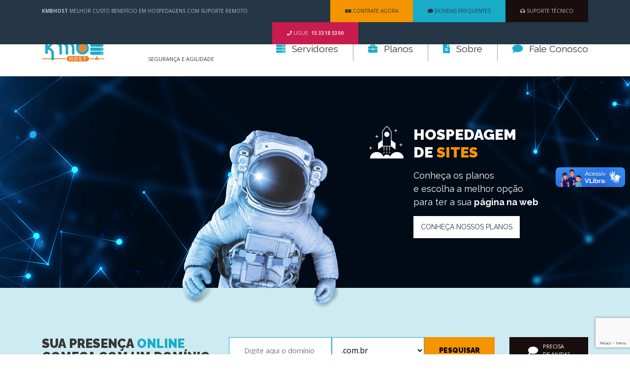

--- FILE ---
content_type: text/html; charset=UTF-8
request_url: https://www.kmbhost.com.br/
body_size: 11148
content:
<!DOCTYPE html><html lang="pt-br"><head> <title>KMB Host - Hospedagem de Sites em Sorocaba</title><link rel="icon" type="image/x-icon" href="/assets/images/favicon.ico"/><meta charset="UTF-8"><meta name="viewport" content="width=device-width, initial-scale=1.0"><!--[if IE]><meta http-equiv='X-UA-Compatible' content='IE=edge'><![endif]--><meta name="theme-color" content="#db4343"><meta name="msapplication-navbutton-color" content="#db4343"><meta name="apple-mobile-web-app-status-bar-style" content="#db4343"><meta name='description' content='Empresa de Sorocaba para hospedagem de sites e e-mails. Conheça os planos e escolha a melhor opção para ter a sua página na web.'><meta name='keywords' content='servidor de hospedagem, hospedagem de site, hospedar site, sites, hospedar e-mail, servidor sorocaba, site sorocaba, email sorocaba, plano de hospedagem, site para empresa.'><meta property='og:title' content='KMB Host - Hospedagem de Sites em Sorocaba'><meta property='og:description' content='Empresa de Sorocaba para hospedagem de sites e e-mails. Conheça os planos e escolha a melhor opção para ter a sua página na web.'><meta property='og:image' content='https://www.kmbhost.com.br/assets/images/facebook-thumb.jpg'><meta property='og:image:type' content='image/jpeg'><meta property='og:image:width' content='1200'><meta property='og:image:height' content='630'><link rel="stylesheet" href="https://fonts.googleapis.com/css?family=Open+Sans:300,400,600,700"><link rel="stylesheet" href="https://fonts.googleapis.com/css?family=Work+Sans:400,600"><link rel="stylesheet" href="https://fonts.googleapis.com/css?family=Raleway:300,400,600,700,900"><link rel="stylesheet" href="/assets/css/fontawesome.css"><link rel="stylesheet" href="/assets/css/vendor/bootstrap.min.css"><link rel="stylesheet" href="/assets/css/vendor/jquery-ui.min.css"><link rel="stylesheet" href="/assets/css/vendor/slick.css"><link rel="stylesheet" href="/assets/css/vendor/hover.min.css"><link rel="stylesheet" href="/assets/css/style.css"/> <script async src="https://www.googletagmanager.com/gtag/js?id=UA-9811153-72"></script> <script> window.dataLayer = window.dataLayer || []; function gtag(){dataLayer.push(arguments);} gtag('js', new Date()); gtag('config', 'UA-9811153-72'); gtag('config', 'AW-670460245'); </script> <style> .show-mobile{ display: none; } @media screen and (max-width: 768px) { .show-mobile { display: block; } } a.duvidas-mobile{ padding: 15px 30px; text-decoration: none; text-transform: uppercase; font-family: "Open Sans","Open Sans",sans-serif; font-size: 10px; font-weight: 400; background-size: 100% 200%; background-image: linear-gradient(to bottom, #18acc9 50%,#13859b 50%); transition: background-position 1s; color: #253646; } a.duvidas-mobile:hover{ background-position: 0 -100%; } </style></head><body><section class="top-bar" id="top-bar"> <div class="container"> <p class="hidden-mobile"><b>KMBHOST</b> Melhor custo benefício em hospedagens com suporte remoto.</p> <a href="#planos"><i class="fas fa-money-bill-alt "></i> Contrate Agora</a> <a href="/views/includes/duvidas.php" class="modal-open hidden-mobile"><i class="fas fa-comment"></i> Dúvidas Frequentes</a> <a href="#contato"><i class="fas fa-headphones"></i> Suporte Técnico</a> <a href="tel:+551533185300" class="hidden-mobile"><i class="fas fa-phone"></i> Ligue: <b>15 3318.5300</b></a> </div></section><header id="top"> <section id="header" class="header"> <div class="container"> <div class="row"> <div class="col-md-4"> <a href="#"> <div class="logo"> <img src="/assets/images/logo-kmbhost.svg" alt="KMB Host"> <p>Segurança e agilidade</p> </div> </a> </div> <div class="col-md-8 hidden-mobile"> <nav> <ul> <li><a href="#about"><i class="fas fa-server"></i> Servidores</a></li> <li><a href="#planos"><i class="fas fa-briefcase"></i> Planos</a></li> <li><a href="#about"><i class="fas fa-file-alt"></i> Sobre</a></li> <li><a href="#contato"><i class="fas fa-comment"></i> Fale Conosco</a></li> </ul> </nav> </div> </div> </div> </section></header><section id="banner" class="banner"> <div class="container"> <div class="row"> <div class="col-md-4 offset-md-3 offset-sm-1 astronaut hidden-mobile"> <img src="/assets/images/banner/astronaut.png" alt="KMB Host Hospedagem de Sites"> </div> <div class="col-md-4 text"> <div> <img src="/assets/images/icons/rocket-big.png" alt="Os melhores planos para sua empresa"> </div> <div> <h2>Hospedagem<br>de <span>sites</span></h2> <p>Conheça os planos<br>e escolha a melhor opção<br>para ter a sua <b>página na web</b></p> <a href="#planos"> Conheça nossos planos</a> </div> </div> </div> </div></section><section id="search" class="search"> <div class="container"> <div class="row"> <div class="col-md-4"> <h2>Sua presença <span>online</span> começa com um domínio</h2> </div> <div class="col-md-6 input-form"> <input type="text" name="search-domain" id="nameDominio" placeholder="Digite aqui o domínio que você deseja"> <select name="domain" id="selectDominio" title="Selecione seu domínio"> <option value=".com.br">.com.br</option> <option value=".com">.com</option> <option value=".net">.net</option> <option value=".adv.br">.adv.br</option> <option value=".net.br">.net.br</option> <option value=".ind.br">.ind.br</option> <option value=".org.br">.org.br</option> <option value=".arq.br">.arq.br</option> <option value=".art.br">.art.br</option> <option value=".cnt.br">.cnt.br</option> <option value=".eti.br">.eti.br</option> <option value=".jor.br">.jor.br</option> <option value=".odo.br">.odo.br</option> <option value=".tv.br">.tv.br</option> <option value=".tv">.tv</option> <option value=".org">.org</option> <option value=".info">.info</option> <option value=".biz">.biz</option> <option value=".me">.me</option> <option value=".co">.co</option> <option value=".mobi">.mobi</option> <option value=".bike">.bike</option> <option value=".business">.business</option> <option value=".club">.club</option> <option value=".farm">.farm</option> <option value=".fm">.fm</option> <option value=".pizza">.pizza</option> <option value=".vc">.vc</option> <option value=".ws">.ws</option> <option value=".beer">.beer</option> <option value=".delivery">.delivery</option> <option value=".bar">.bar</option> <option value=".coffee">.coffee</option> <option value=".consulting">.consulting</option> <option value=".vodka">.vodka</option> <option value=".photo">.photo</option> <option value=".marketing">.marketing</option> <option value=".discount">.discount</option> <option value=".diet">.diet</option> <option value=".click">.click</option> <option value=".work">.work</option> <option value=".space">.space</option> <option value=".link">.link</option> <option value=".red">.red</option> <option value=".rocks">.rocks</option> <option value=".center">.center</option> <option value=".chat">.chat</option> <option value=".email">.email</option> <option value=".gift">.gift</option> <option value=".help">.help</option> <option value=".network">.network</option> <option value=".report">.report</option> <option value=".rip">.rip</option> <option value=".supply">.supply</option> <option value=".dance">.dance</option> <option value=".video">.video</option> <option value=".online">.online</option> <option value=".exchange">.exchange</option> <option value=".fitness">.fitness</option> <option value=".love">.love</option> <option value=".show">.show</option> <option value=".social">.social</option> <option value=".solutions">.solutions</option> <option value=".rio">.rio</option> <option value=".taxi">.taxi</option> <option value=".finance">.finance</option> <option value=".clinic">.clinic</option> <option value=".sale">.sale</option> <option value=".express">.express</option> <option value=".tools">.tools</option> <option value=".team">.team</option> <option value=".tattoo">.tattoo</option> <option value=".pub">.pub</option> <option value=".money">.money</option> <option value=".football">.football</option> <option value=".fish">.fish</option> </select> <input type="submit" id="searchDominio" value="Pesquisar"> </div> <div class="col-md-2"> <a href="#contato"> <div class="help"> <i class="fas fa-comment"></i> <div>Precisa<br>de ajuda?</div> </div> </a> </div> </div> <div class="row resposta_consulta"> <div class="col-md-12 text-center"></div> </div> </div></section><section id="about" class="about"> <div class="container"> <div class="row"> <div class="col-md-5 hidden-mobile"> <img src="/assets/images/backgrounds/about.png" alt="Por que contratar um servidor?" style="float: right;"> </div> <div class="col-md-6 offset-md-1 text"> <div> <img src="/assets/images/icons/server-big.png" alt="O que é um servidor de hospedagem"> </div> <div> <h2>Por que preciso contratar<br><span>um servidor de hospedagem?</span></h2> <p>O servidor de hospedagem é o local onde ficam <b>hospedados</b> os arquivos do seu <b>site</b>, e também os <b>e-mails corporativos</b>, que levam o nome do seu site no endereço. Dessa forma, seu site fica disponível para <b>acesso de qualquer lugar</b> do mundo.</p><p>Um ponto a levar em consideração na contratação é o <b>atendimento</b> fornecido no momento do suporte. A <b>KMB Host</b>, através da Kombi Agência Digital, tem se solidificado nesse pilar, oferecendo sempre um atendimento <b>ágil através</b> de técnico capacitado. </p> <a href="/views/includes/duvidas.php" class="duvidas-mobile modal-open show-mobile"><i class="fas fa-comment"></i> Dúvidas Frequentes</a> </div> </div> </div> </div></section><section id="info" class="info"> <div class="container"> <div class="row"> <div class="col-md-12"> <h2>Sua empresa Online em alguns cliques!</h2> </div> <div class="col-md-4"> <div class="title"> <div><img src="/assets/images/icons/trafego.png" alt="Tráfego de<br>dados <span>ilimitado</span>"></div> <h3>Tráfego de<br>dados <span>ilimitado</span></h3> </div> <div class="desc"> <p>Receba visitas ilimitadas, faça download de arquivos ou troque quantos e-mails precisar. Aqui, o tráfego no seu site é ilimitado.</p> </div> </div> <div class="col-md-4"> <div class="title"> <div><img src="/assets/images/icons/email.png" alt="Contas de E-mail<br>Ilimitadas"></div> <h3>Contas de E-mail<br>Ilimitadas</h3> </div> <div class="desc"> <p>Você cria quantas contas de e-mail quiser. Isso facilita para separação por departamentos e/ou contas por nomes pessoais. Inclusive criar apelidos e redirecionamento de e-mails.</p> </div> </div> <div class="col-md-4"> <div class="title"> <div><img src="/assets/images/icons/suporte.png" alt="Suporte via Telefone, E-mail e Acesso Remoto direto com técnico"></div> <h3>Suporte via Telefone, E-mail e Acesso Remoto direto com técnico</h3> </div> <div class="desc"> <p>Atendimento via acesso remoto, telefone ou e-mail. Você fala diretamente com o nosso suporte técnico, sem precisar passar por robôs ou demoradas filas de espera.</p> </div> </div> </div> </div> <a href="#planos"><div class="arrow-down yellow animation-bob" data-target="planos"></div></a></section><section id="planos" class="planos"> <div class="container"> <div class="row"> <div class="col-md-6 main-title"> <h2>Conheça nossos<br><span>planos de hospedagem</span></h2> <p>Hospedagem de domínios voltado para empresas de pequeno a grande porte, para armazenamento de arquivos de website e disparo de e-mails. Escolha o plano ideal para sua empresa, se tiver dúvidas, entre em contato, podemos orientar a escolher o plano que atenda às necessidades de sua empresa.</p> </div> <div class="col-md-5 offset-md-1 duvidas"> <h2><span>Dúvidas? Ligue:</span> <a href="tel:+551533185300">(15) 3318-5300</a></h2> <div class="ssl"> <div><img src="/assets/images/icons/ssl.png" alt="SSL gratuito no seu site"></div> <p><span>SSL GRATUITO</span> CERTIFICADO DIGITAL PADRÃO NO SEU SITE. PARA TODOS OS PLANOS DE HOSPEDAGEM.</p> </div> </div> <div class="table"> <div class="col-md-2 hidden-mobile"> <div class="planos-row legenda"> <div class="head"><h2>Planos</h2></div> <div class="price"> <div> <p><span>Selecione o período<br>de pagamento</span></p> <p>Valores</p> </div> </div> <div class="item"><p>Espaço em disco</p></div> <div class="item"><p>E-mails</p></div> <div class="item"><p>Banco de dados</p></div> <div class="item"><p>Backup</p></div> <div class="meta"><p>CONSULTE AS MELHORES CONDIÇÕES DE PAGAMENTO</p></div> </div> </div> <div class="col-md-10 col-12"> <div class="planos-holder" data-planos> <div class="planos-row" data-plano="economic"> <div class="head"><h2>Economic</h2></div> <div class="price"> <div> <select name="price-list" class="price-list" title="Prices"> <option value="R$ 22,56 <span>/mês<br>Pagamento ANUAL<br>R$ 270,67</span>" selected>Anual</option> <option value="R$ 26,03 <span>/mês<br>Pagamento SEMESTRAL<br>R$ 156,16</span>">Semestral</option> <option value="R$ 29,50 <span>/mês<br>Pagamento TRIMESTRAL<br>R$ 88,49</span>">Trimestral</option> <option value="R$ 34,70 <span>/mês<br>Pagamento MENSAL</span>" >Mensal</option> </select> <p class="price-place">R$ 22,56 <span>/mês<br>Pagamento ANUAL<br>R$ 270,67</span></p> </div> </div> <div class="item"><div><h3>Espaço em Disco</h3><p>100 <span>mb</span></p></div></div> <div class="item"><div><h3>E-mails</h3><p><span>ilimitado</span></p></div></div> <div class="item"><div><h3>Banco de dados</h3><p>3</p></div></div> <div class="item"><div><h3>Backup</h3><p><span>diário</span></p></div></div> <div class="head"><a href="/views/includes/form.php" class="modal-open">Contrate</a></div> </div> <div class="planos-row" data-plano="basic"> <div class="head"><h2>Basic</h2></div> <div class="price"> <div> <select name="price-list" class="price-list" title="Prices"> <option value="R$ 31,57 <span>/mês<br>Pagamento ANUAL<br>R$ 378,85</span>" selected>Anual</option> <option value="R$ 36,43 <span>/mês<br>Pagamento SEMESTRAL<br>R$ 218,57</span>">Semestral</option> <option value="R$ 41,29 <span>/mês<br>Pagamento TRIMESTRAL<br>R$ 123,86</span>">Trimestral</option> <option value="R$ 48,57 <span>/mês<br>Pagamento MENSAL</span>" >Mensal</option> </select> <p class="price-place">R$ 31,57 <span>/mês<br>Pagamento ANUAL<br>R$ 378,85</span></p> </div> </div> <div class="item"><div><h3>Espaço em Disco</h3><p>500 <span>mb</span></p></div></div> <div class="item"><div><h3>E-mails</h3><p><span>ilimitado</span></p></div></div> <div class="item"><div><h3>Banco de dados</h3><p>3</p></div></div> <div class="item"><div><h3>Backup</h3><p><span>diário</span></p></div></div> <div class="head"><a href="/views/includes/form.php" class="modal-open">Contrate</a></div> </div> <div class="planos-row" data-plano="medium"> <div class="head recomendado"><h2>Medium</h2></div> <div class="price"> <div> <select name="price-list" class="price-list" title="Prices"> <option value="R$ 40,59 <span>/mês<br>Pagamento ANUAL<br>R$ 487,12</span>" selected>Anual</option> <option value="R$ 46,84 <span>/mês<br>Pagamento SEMESTRAL<br>R$ 281,03</span>">Semestral</option> <option value="R$ 53,08 <span>/mês<br>Pagamento TRIMESTRAL<br>R$ 159,25</span>">Trimestral</option> <option value="R$ 62,45 <span>/mês<br>Pagamento MENSAL</span>" >Mensal</option> </select> <p class="price-place">R$ 40,59 <span>/mês<br>Pagamento ANUAL<br>R$ 487,12</span></p> </div> </div> <div class="item"><div><h3>Espaço em Disco</h3><p>1000 <span>mb</span></p></div></div> <div class="item"><div><h3>E-mails</h3><p><span>ilimitado</span></p></div></div> <div class="item"><div><h3>Banco de dados</h3><p>3</p></div></div> <div class="item"><div><h3>Backup</h3><p><span>diário</span></p></div></div> <div class="head"><a href="/views/includes/form.php" class="modal-open">Contrate</a></div> </div> <div class="planos-row" data-plano="business"> <div class="head"><h2>Business / Ecommerce</h2></div> <div class="price"> <div> <select name="price-list" class="price-list" title="Prices"> <option value="R$ 49,62 <span>/mês<br>Pagamento ANUAL<br>R$ 595,39</span>" selected>Anual</option> <option value="R$ 57,25 <span>/mês<br>Pagamento SEMESTRAL<br>R$ 343,49</span>">Semestral</option> <option value="R$ 64,88 <span>/mês<br>Pagamento TRIMESTRAL<br>R$ 194,65</span>">Trimestral</option> <option value="R$ 76,33 <span>/mês<br>Pagamento MENSAL</span>" >Mensal</option> </select> <p class="price-place">R$ 49,62 <span>/mês<br>Pagamento ANUAL<br>R$ 595,39</span></p> </div> </div> <div class="item"><div><h3>Espaço em Disco</h3><p>1500 <span>mb</span></p></div></div> <div class="item"><div><h3>E-mails</h3><p><span>ilimitado</span></p></div></div> <div class="item"><div><h3>Banco de dados</h3><p>3</p></div></div> <div class="item"><div><h3>Backup</h3><p><span>diário</span></p></div></div> <div class="head"><a href="/views/includes/form.php" class="modal-open">Contrate</a></div> </div> <div class="planos-row" data-plano="prime"> <div class="head"><h2>Prime</h2></div> <div class="price"> <div> <select name="price-list" class="price-list" title="Prices"> <option value="R$ 58,64 <span>/mês<br>Pagamento ANUAL<br>R$ 703,66</span>" selected>Anual</option> <option value="R$ 67,66 <span>/mês<br>Pagamento SEMESTRAL<br>R$ 405,96</span>">Semestral</option> <option value="R$ 76,68 <span>/mês<br>Pagamento TRIMESTRAL<br>R$ 230,04</span>">Trimestral</option> <option value="R$ 90,21 <span>/mês<br>Pagamento MENSAL</span>" >Mensal</option> </select> <p class="price-place">R$ 58,64 <span>/mês<br>Pagamento ANUAL<br>R$ 703,66</span></p> </div> </div> <div class="item"><div><h3>Espaço em Disco</h3><p>2000 <span>mb</span></p></div></div> <div class="item"><div><h3>E-mails</h3><p><span>ilimitado</span></p></div></div> <div class="item"><div><h3>Banco de dados</h3><p>3</p></div></div> <div class="item"><div><h3>Backup</h3><p><span>diário</span></p></div></div> <div class="head"><a href="/views/includes/form.php" class="modal-open">Contrate</a></div> </div> </div> </div></div> </div> </div></section><section id="clientes" class="clientes"> <div class="container"> <div class="row"> <div class="col-md-12"> <h2>Alguns Clientes <span>KMB Host</span></h2> </div> <div class="col-md-12"> <div class="row clients-row" data-clientes> <div class="col-md-2"> <div class="client-frame"> <div class="image" style="background-image: url('/uploads/clientes/kmb-agenciakombi.png')" title=""></div> </div> </div> <div class="col-md-2"> <div class="client-frame"> <div class="image" style="background-image: url('/uploads/clientes/weizur.png')" title=""></div> </div> </div> <div class="col-md-2"> <div class="client-frame"> <div class="image" style="background-image: url('/uploads/clientes/kmb-assecex.png')" title=""></div> </div> </div> <div class="col-md-2"> <div class="client-frame"> <div class="image" style="background-image: url('/uploads/clientes/wks.png')" title=""></div> </div> </div> <div class="col-md-2"> <div class="client-frame"> <div class="image" style="background-image: url('/uploads/clientes/lollos.png')" title=""></div> </div> </div> <div class="col-md-2"> <div class="client-frame"> <div class="image" style="background-image: url('/uploads/clientes/kmb-todah.png')" title=""></div> </div> </div> <div class="col-md-2"> <div class="client-frame"> <div class="image" style="background-image: url('/uploads/clientes/chanchen.png')" title=""></div> </div> </div> </div> </div> </div> </div></section><section id="parallax" class="parallax"> <div class="container"> <div class="row"> <div class="col-md-3"> <div class="call-holder"> <div class="image" style="background-image: url('/assets/images/icons/parallax/selo-painelpt.png')"></div> <h2>Painel em Português</h2> <p>Para gerenciar sua hospedagem, oferecemos um painel de controle em português.</p> </div> </div> <div class="col-md-3"> <div class="call-holder"> <div class="image" style="background-image: url('/assets/images/icons/parallax/selo-php8.png')"></div> <h2>PHP 8</h2> <p>Versão mais recente do PHP.</p> </div> </div> <div class="col-md-3"> <div class="call-holder"> <div class="image" style="background-image: url('/assets/images/icons/parallax/selo-linux.png')"></div> <h2>Ambiente Linux </h2> <p>O sistema operacional mais indicado para sites e aplicações em PHP.</p> </div> </div> <div class="col-md-3"> <div class="call-holder"> <div class="image" style="background-image: url('/assets/images/icons/parallax/selo-backup.png')"></div> <h2>Backups Automáticos</h2> <p>Sistema de backups automático para garantir a segurança de seus arquivos.</p> </div> </div> </div> </div></section><section id="contato" class="contato"> <div class="container"> <div class="row"> <div class="col-md-6 contato-holder"> <h2>Fale Conosco <br><span>Dúvidas? Preencha o Formulário</span></h2> <form id='form-contato' method='post' enctype="multipart/form-data" action="/libraries/mailform/mailform.php?mail=contato"> <input type="hidden" name="g-recaptcha-response"> <input required type="text" name="name" placeholder="Nome"> <input required type="email" name="email" placeholder="E-mail"> <input required type="text" name="phone" class="mask_phone" placeholder="Telefone"> <input required type="text" name="subject" placeholder="Assunto"> <textarea required name="msg" placeholder="Mensagem" ></textarea> <input type="submit" value="Enviar"> <div class="clearfix"></div> </form> </div> <div class="col-md-5 offset-md-1 info-holder"> <h2><span>Dúvidas? Ligue:</span> <a href="tel:+551533185300">(15) 3318-5300</a></h2> <p> A KMB Host é uma marca da SMG Serviços de Mídias, há 9 anos no mercado, criada para oferecer soluções em hospedagem de domínio de website, com preços acessíveis e planos configurados para cada tipo de empresa, além de oferecer um suporte de qualidade, auxiliando para configurações e questões técnicas relacionadas aos seu domínio. <br>Entre em contato para esclarecer dúvidas, ligue ou preencha o formulário. <br>Nosso atendimento comercial ocorre aos dias úteis, das 8:30 às 18:00 (exceto feriados). <br>Sua empresa ainda não possui um site? Aproveite a parceria com a Agência Kombi, <a href="http://www.agenciakombi.com.br/?utm_source=clientes&utm_medium=site&utm_campaign=KMBHost" target="_blank">clique aqui e peça um orçamento</a>.</p> <p><b>E-mail:</b> <a href="mailto:contato@kmbhost.com.br">contato@kmbhost.com.br</a></p> <p><b>SAC:</b> <a href="mailto:suporte@kmbhost.com.br">suporte@kmbhost.com.br</a></p> <a href="https://anydesk.com/pt/downloads/" target="_blank" class="tv-link"><img title="Baixe o AnyDesk" src="[data-uri]" /></a> </div> </div> </div></section><footer> <div class="container"> <div class="row"> <div class="col-md-6"> <p>A KMB Host é uma marca da SMG Serviços de Mídia Ltda, inscrita sob o CNPJ nº11.009.690/0001-66, Sorocaba/SP. Todas as informações de cadastro fornecidas através dos formulários contidos nesta página, são de uso exclusivo e restrito da KMBHost.</p> </div> <div class="col-md-4 badges-holder"> <div class="badge"> <div><img src="/assets/images/icons/security-badge.png" alt="Segurança de Arquivos"></div> <p>Segurança<br>de Arquivos</p> </div> <div class="badge"> <div><img src="/assets/images/icons/info-badge.png" alt="Informações Criptografadas"></div> <p>Backups<br>Automáticos</p> </div> </div> <div class="col-md-2 logo-footer"> <a href="/"><img src="/assets/images/logo-kmbhost.svg" class="logo" alt="KMB Host - Hospedagem de Sites em Sorocaba"></a> </div> </div> </div></footer><a href="#top"><div class="scrolltotop"><i class="fas fa-chevron-up"></i></div></a><script src="https://www.google.com/recaptcha/api.js?render=6LcG3xAbAAAAAIr3JPhBjRXn3gh9sHZUTdPP_ksb"></script><script src="/assets/js/vendor/jquery.min.js"></script><script src="/assets/js/vendor/bootstrap.min.js"></script><script src="/assets/js/vendor/jquery.mask.min.js"></script><script src="/assets/js/vendor/jquery.matchHeight.min.js"></script><script src="/assets/js/vendor/jquery.sticky-kit.min.js"></script><script src="/assets/js/vendor/jquery.ui.datepicker.js"></script><script src="/assets/js/vendor/datepicker-pt-BR.js"></script><script src="/assets/js/vendor/slick.min.js"></script><script src="/assets/js/library/overlay.js"></script><script src="/assets/js/library/accordion.js"></script><script src="/assets/js/library/utilities.js"></script><script src="/assets/js/inicializer.js"></script><script src="/assets/js/masks.js"></script><script src="/assets/js/slider-controller.js"></script><script src="/assets/js/sendmail.js"></script><script> const getReCaptcha = ($form, action) => { grecaptcha.ready(function() { grecaptcha.execute("6LcG3xAbAAAAAIr3JPhBjRXn3gh9sHZUTdPP_ksb", { action }).then(function(token) { $form.find('input[name="g-recaptcha-response"]').val(token); $form.submit(); }); }); }; $(document).ready(function(){ $("#form-contato").one("submit", function(e) { e.preventDefault(); getReCaptcha($(this), "contato"); }); }); $('.menu-toggle').click(function(){ $('.main-sidebar').toggleClass('collapsed'); $('.main').toggleClass('collapsed'); }); $('.price-list').each(function(){ $(this).on('change', '', function (e) { var value = $(this).find('option:selected').attr('value'); $(this).next('.price-place').html(value); }); }); $('.modal-open').click(function(e) { e.preventDefault(); e.stopPropagation(); var target = $(this).attr('href'), path = $(this).parent().parent(), plan = path.attr('data-plano'), payment = path.find('option:selected').html(), domain = ''; if($('#nameDominio').val()!='') { var domain = $('#nameDominio').val() + $('#selectDominio').val(); } $.ajax({ type: 'GET', url: target, data: {plan: plan, payment: payment, domain: domain}, success: function(data) { o.overlayOpen('<div class="close"><i class="fas fa-times"></i></div>' + data); } }); }); $('#searchDominio').click(function(e) { var name = $('#nameDominio').val(); var ext = $('#selectDominio').val(); if(name!='' && ext != ''){ getLoading(); $.post('/views/includes/ajax.php', { name: name, ext: ext}, function(result){ if(result=='sucesso'){ delLoading(); $('#formDomain').val(name+ext); $('.resposta_consulta div').html('<br><br><h2>Domínio <span>DISPONÍVEL</span>. <a href="#planos">Registrar Agora!</a></h2>'); ga('send', 'event', 'consulta',name+ext); } else { delLoading(); $('#formDomain').val(''); $('#nameDominio').val(''); $('#selectDominio').val($("#selectDominio option:first").val()); $('.resposta_consulta div').html('<br><br><h2>Domínio já registrado. Tente um outro nome.</h2>'); } }); } else { o.overlayOpen('<div class="close"><i class="fas fa-times"></i></div><div>' + '<h2>Atenção</h2><br>' + '<p>Para Pesquisar você deve informar um endereço e selecionar uma extensão</p></div>'); } }); $('a[href*="#"]') // Remove links that don't actually link to anything .not('[href="#"]') .not('[href="#0"]') .click(function(event) { // On-page links if ( location.pathname.replace(/^\//, '') === this.pathname.replace(/^\//, '') && location.hostname === this.hostname ) { // Figure out element to scroll to var target = $(this.hash); target = target.length ? target : $('[name=' + this.hash.slice(1) + ']'); // Does a scroll target exist? if (target.length) { // Only prevent default if animation is actually gonna happen event.preventDefault(); $('html, body').animate({ scrollTop: target.offset().top }, 1000, function() { // Callback after animation // Must change focus! var $target = $(target); $target.focus(); if ($target.is(":focus")) { // Checking if the target was focused return false; } else { $target.attr('tabindex','-1'); // Adding tabindex for elements not focusable $target.focus(); // Set focus again } }); } } });</script><div vw class="enabled"> <div vw-access-button class="active"></div> <div vw-plugin-wrapper> <div class="vw-plugin-top-wrapper"></div> </div> </div> <script src="https://vlibras.gov.br/app/vlibras-plugin.js"></script> <script> new window.VLibras.Widget('https://vlibras.gov.br/app'); </script></html>

--- FILE ---
content_type: text/html; charset=utf-8
request_url: https://www.google.com/recaptcha/api2/anchor?ar=1&k=6LcG3xAbAAAAAIr3JPhBjRXn3gh9sHZUTdPP_ksb&co=aHR0cHM6Ly93d3cua21iaG9zdC5jb20uYnI6NDQz&hl=en&v=PoyoqOPhxBO7pBk68S4YbpHZ&size=invisible&anchor-ms=20000&execute-ms=30000&cb=ybcu6ppef984
body_size: 48499
content:
<!DOCTYPE HTML><html dir="ltr" lang="en"><head><meta http-equiv="Content-Type" content="text/html; charset=UTF-8">
<meta http-equiv="X-UA-Compatible" content="IE=edge">
<title>reCAPTCHA</title>
<style type="text/css">
/* cyrillic-ext */
@font-face {
  font-family: 'Roboto';
  font-style: normal;
  font-weight: 400;
  font-stretch: 100%;
  src: url(//fonts.gstatic.com/s/roboto/v48/KFO7CnqEu92Fr1ME7kSn66aGLdTylUAMa3GUBHMdazTgWw.woff2) format('woff2');
  unicode-range: U+0460-052F, U+1C80-1C8A, U+20B4, U+2DE0-2DFF, U+A640-A69F, U+FE2E-FE2F;
}
/* cyrillic */
@font-face {
  font-family: 'Roboto';
  font-style: normal;
  font-weight: 400;
  font-stretch: 100%;
  src: url(//fonts.gstatic.com/s/roboto/v48/KFO7CnqEu92Fr1ME7kSn66aGLdTylUAMa3iUBHMdazTgWw.woff2) format('woff2');
  unicode-range: U+0301, U+0400-045F, U+0490-0491, U+04B0-04B1, U+2116;
}
/* greek-ext */
@font-face {
  font-family: 'Roboto';
  font-style: normal;
  font-weight: 400;
  font-stretch: 100%;
  src: url(//fonts.gstatic.com/s/roboto/v48/KFO7CnqEu92Fr1ME7kSn66aGLdTylUAMa3CUBHMdazTgWw.woff2) format('woff2');
  unicode-range: U+1F00-1FFF;
}
/* greek */
@font-face {
  font-family: 'Roboto';
  font-style: normal;
  font-weight: 400;
  font-stretch: 100%;
  src: url(//fonts.gstatic.com/s/roboto/v48/KFO7CnqEu92Fr1ME7kSn66aGLdTylUAMa3-UBHMdazTgWw.woff2) format('woff2');
  unicode-range: U+0370-0377, U+037A-037F, U+0384-038A, U+038C, U+038E-03A1, U+03A3-03FF;
}
/* math */
@font-face {
  font-family: 'Roboto';
  font-style: normal;
  font-weight: 400;
  font-stretch: 100%;
  src: url(//fonts.gstatic.com/s/roboto/v48/KFO7CnqEu92Fr1ME7kSn66aGLdTylUAMawCUBHMdazTgWw.woff2) format('woff2');
  unicode-range: U+0302-0303, U+0305, U+0307-0308, U+0310, U+0312, U+0315, U+031A, U+0326-0327, U+032C, U+032F-0330, U+0332-0333, U+0338, U+033A, U+0346, U+034D, U+0391-03A1, U+03A3-03A9, U+03B1-03C9, U+03D1, U+03D5-03D6, U+03F0-03F1, U+03F4-03F5, U+2016-2017, U+2034-2038, U+203C, U+2040, U+2043, U+2047, U+2050, U+2057, U+205F, U+2070-2071, U+2074-208E, U+2090-209C, U+20D0-20DC, U+20E1, U+20E5-20EF, U+2100-2112, U+2114-2115, U+2117-2121, U+2123-214F, U+2190, U+2192, U+2194-21AE, U+21B0-21E5, U+21F1-21F2, U+21F4-2211, U+2213-2214, U+2216-22FF, U+2308-230B, U+2310, U+2319, U+231C-2321, U+2336-237A, U+237C, U+2395, U+239B-23B7, U+23D0, U+23DC-23E1, U+2474-2475, U+25AF, U+25B3, U+25B7, U+25BD, U+25C1, U+25CA, U+25CC, U+25FB, U+266D-266F, U+27C0-27FF, U+2900-2AFF, U+2B0E-2B11, U+2B30-2B4C, U+2BFE, U+3030, U+FF5B, U+FF5D, U+1D400-1D7FF, U+1EE00-1EEFF;
}
/* symbols */
@font-face {
  font-family: 'Roboto';
  font-style: normal;
  font-weight: 400;
  font-stretch: 100%;
  src: url(//fonts.gstatic.com/s/roboto/v48/KFO7CnqEu92Fr1ME7kSn66aGLdTylUAMaxKUBHMdazTgWw.woff2) format('woff2');
  unicode-range: U+0001-000C, U+000E-001F, U+007F-009F, U+20DD-20E0, U+20E2-20E4, U+2150-218F, U+2190, U+2192, U+2194-2199, U+21AF, U+21E6-21F0, U+21F3, U+2218-2219, U+2299, U+22C4-22C6, U+2300-243F, U+2440-244A, U+2460-24FF, U+25A0-27BF, U+2800-28FF, U+2921-2922, U+2981, U+29BF, U+29EB, U+2B00-2BFF, U+4DC0-4DFF, U+FFF9-FFFB, U+10140-1018E, U+10190-1019C, U+101A0, U+101D0-101FD, U+102E0-102FB, U+10E60-10E7E, U+1D2C0-1D2D3, U+1D2E0-1D37F, U+1F000-1F0FF, U+1F100-1F1AD, U+1F1E6-1F1FF, U+1F30D-1F30F, U+1F315, U+1F31C, U+1F31E, U+1F320-1F32C, U+1F336, U+1F378, U+1F37D, U+1F382, U+1F393-1F39F, U+1F3A7-1F3A8, U+1F3AC-1F3AF, U+1F3C2, U+1F3C4-1F3C6, U+1F3CA-1F3CE, U+1F3D4-1F3E0, U+1F3ED, U+1F3F1-1F3F3, U+1F3F5-1F3F7, U+1F408, U+1F415, U+1F41F, U+1F426, U+1F43F, U+1F441-1F442, U+1F444, U+1F446-1F449, U+1F44C-1F44E, U+1F453, U+1F46A, U+1F47D, U+1F4A3, U+1F4B0, U+1F4B3, U+1F4B9, U+1F4BB, U+1F4BF, U+1F4C8-1F4CB, U+1F4D6, U+1F4DA, U+1F4DF, U+1F4E3-1F4E6, U+1F4EA-1F4ED, U+1F4F7, U+1F4F9-1F4FB, U+1F4FD-1F4FE, U+1F503, U+1F507-1F50B, U+1F50D, U+1F512-1F513, U+1F53E-1F54A, U+1F54F-1F5FA, U+1F610, U+1F650-1F67F, U+1F687, U+1F68D, U+1F691, U+1F694, U+1F698, U+1F6AD, U+1F6B2, U+1F6B9-1F6BA, U+1F6BC, U+1F6C6-1F6CF, U+1F6D3-1F6D7, U+1F6E0-1F6EA, U+1F6F0-1F6F3, U+1F6F7-1F6FC, U+1F700-1F7FF, U+1F800-1F80B, U+1F810-1F847, U+1F850-1F859, U+1F860-1F887, U+1F890-1F8AD, U+1F8B0-1F8BB, U+1F8C0-1F8C1, U+1F900-1F90B, U+1F93B, U+1F946, U+1F984, U+1F996, U+1F9E9, U+1FA00-1FA6F, U+1FA70-1FA7C, U+1FA80-1FA89, U+1FA8F-1FAC6, U+1FACE-1FADC, U+1FADF-1FAE9, U+1FAF0-1FAF8, U+1FB00-1FBFF;
}
/* vietnamese */
@font-face {
  font-family: 'Roboto';
  font-style: normal;
  font-weight: 400;
  font-stretch: 100%;
  src: url(//fonts.gstatic.com/s/roboto/v48/KFO7CnqEu92Fr1ME7kSn66aGLdTylUAMa3OUBHMdazTgWw.woff2) format('woff2');
  unicode-range: U+0102-0103, U+0110-0111, U+0128-0129, U+0168-0169, U+01A0-01A1, U+01AF-01B0, U+0300-0301, U+0303-0304, U+0308-0309, U+0323, U+0329, U+1EA0-1EF9, U+20AB;
}
/* latin-ext */
@font-face {
  font-family: 'Roboto';
  font-style: normal;
  font-weight: 400;
  font-stretch: 100%;
  src: url(//fonts.gstatic.com/s/roboto/v48/KFO7CnqEu92Fr1ME7kSn66aGLdTylUAMa3KUBHMdazTgWw.woff2) format('woff2');
  unicode-range: U+0100-02BA, U+02BD-02C5, U+02C7-02CC, U+02CE-02D7, U+02DD-02FF, U+0304, U+0308, U+0329, U+1D00-1DBF, U+1E00-1E9F, U+1EF2-1EFF, U+2020, U+20A0-20AB, U+20AD-20C0, U+2113, U+2C60-2C7F, U+A720-A7FF;
}
/* latin */
@font-face {
  font-family: 'Roboto';
  font-style: normal;
  font-weight: 400;
  font-stretch: 100%;
  src: url(//fonts.gstatic.com/s/roboto/v48/KFO7CnqEu92Fr1ME7kSn66aGLdTylUAMa3yUBHMdazQ.woff2) format('woff2');
  unicode-range: U+0000-00FF, U+0131, U+0152-0153, U+02BB-02BC, U+02C6, U+02DA, U+02DC, U+0304, U+0308, U+0329, U+2000-206F, U+20AC, U+2122, U+2191, U+2193, U+2212, U+2215, U+FEFF, U+FFFD;
}
/* cyrillic-ext */
@font-face {
  font-family: 'Roboto';
  font-style: normal;
  font-weight: 500;
  font-stretch: 100%;
  src: url(//fonts.gstatic.com/s/roboto/v48/KFO7CnqEu92Fr1ME7kSn66aGLdTylUAMa3GUBHMdazTgWw.woff2) format('woff2');
  unicode-range: U+0460-052F, U+1C80-1C8A, U+20B4, U+2DE0-2DFF, U+A640-A69F, U+FE2E-FE2F;
}
/* cyrillic */
@font-face {
  font-family: 'Roboto';
  font-style: normal;
  font-weight: 500;
  font-stretch: 100%;
  src: url(//fonts.gstatic.com/s/roboto/v48/KFO7CnqEu92Fr1ME7kSn66aGLdTylUAMa3iUBHMdazTgWw.woff2) format('woff2');
  unicode-range: U+0301, U+0400-045F, U+0490-0491, U+04B0-04B1, U+2116;
}
/* greek-ext */
@font-face {
  font-family: 'Roboto';
  font-style: normal;
  font-weight: 500;
  font-stretch: 100%;
  src: url(//fonts.gstatic.com/s/roboto/v48/KFO7CnqEu92Fr1ME7kSn66aGLdTylUAMa3CUBHMdazTgWw.woff2) format('woff2');
  unicode-range: U+1F00-1FFF;
}
/* greek */
@font-face {
  font-family: 'Roboto';
  font-style: normal;
  font-weight: 500;
  font-stretch: 100%;
  src: url(//fonts.gstatic.com/s/roboto/v48/KFO7CnqEu92Fr1ME7kSn66aGLdTylUAMa3-UBHMdazTgWw.woff2) format('woff2');
  unicode-range: U+0370-0377, U+037A-037F, U+0384-038A, U+038C, U+038E-03A1, U+03A3-03FF;
}
/* math */
@font-face {
  font-family: 'Roboto';
  font-style: normal;
  font-weight: 500;
  font-stretch: 100%;
  src: url(//fonts.gstatic.com/s/roboto/v48/KFO7CnqEu92Fr1ME7kSn66aGLdTylUAMawCUBHMdazTgWw.woff2) format('woff2');
  unicode-range: U+0302-0303, U+0305, U+0307-0308, U+0310, U+0312, U+0315, U+031A, U+0326-0327, U+032C, U+032F-0330, U+0332-0333, U+0338, U+033A, U+0346, U+034D, U+0391-03A1, U+03A3-03A9, U+03B1-03C9, U+03D1, U+03D5-03D6, U+03F0-03F1, U+03F4-03F5, U+2016-2017, U+2034-2038, U+203C, U+2040, U+2043, U+2047, U+2050, U+2057, U+205F, U+2070-2071, U+2074-208E, U+2090-209C, U+20D0-20DC, U+20E1, U+20E5-20EF, U+2100-2112, U+2114-2115, U+2117-2121, U+2123-214F, U+2190, U+2192, U+2194-21AE, U+21B0-21E5, U+21F1-21F2, U+21F4-2211, U+2213-2214, U+2216-22FF, U+2308-230B, U+2310, U+2319, U+231C-2321, U+2336-237A, U+237C, U+2395, U+239B-23B7, U+23D0, U+23DC-23E1, U+2474-2475, U+25AF, U+25B3, U+25B7, U+25BD, U+25C1, U+25CA, U+25CC, U+25FB, U+266D-266F, U+27C0-27FF, U+2900-2AFF, U+2B0E-2B11, U+2B30-2B4C, U+2BFE, U+3030, U+FF5B, U+FF5D, U+1D400-1D7FF, U+1EE00-1EEFF;
}
/* symbols */
@font-face {
  font-family: 'Roboto';
  font-style: normal;
  font-weight: 500;
  font-stretch: 100%;
  src: url(//fonts.gstatic.com/s/roboto/v48/KFO7CnqEu92Fr1ME7kSn66aGLdTylUAMaxKUBHMdazTgWw.woff2) format('woff2');
  unicode-range: U+0001-000C, U+000E-001F, U+007F-009F, U+20DD-20E0, U+20E2-20E4, U+2150-218F, U+2190, U+2192, U+2194-2199, U+21AF, U+21E6-21F0, U+21F3, U+2218-2219, U+2299, U+22C4-22C6, U+2300-243F, U+2440-244A, U+2460-24FF, U+25A0-27BF, U+2800-28FF, U+2921-2922, U+2981, U+29BF, U+29EB, U+2B00-2BFF, U+4DC0-4DFF, U+FFF9-FFFB, U+10140-1018E, U+10190-1019C, U+101A0, U+101D0-101FD, U+102E0-102FB, U+10E60-10E7E, U+1D2C0-1D2D3, U+1D2E0-1D37F, U+1F000-1F0FF, U+1F100-1F1AD, U+1F1E6-1F1FF, U+1F30D-1F30F, U+1F315, U+1F31C, U+1F31E, U+1F320-1F32C, U+1F336, U+1F378, U+1F37D, U+1F382, U+1F393-1F39F, U+1F3A7-1F3A8, U+1F3AC-1F3AF, U+1F3C2, U+1F3C4-1F3C6, U+1F3CA-1F3CE, U+1F3D4-1F3E0, U+1F3ED, U+1F3F1-1F3F3, U+1F3F5-1F3F7, U+1F408, U+1F415, U+1F41F, U+1F426, U+1F43F, U+1F441-1F442, U+1F444, U+1F446-1F449, U+1F44C-1F44E, U+1F453, U+1F46A, U+1F47D, U+1F4A3, U+1F4B0, U+1F4B3, U+1F4B9, U+1F4BB, U+1F4BF, U+1F4C8-1F4CB, U+1F4D6, U+1F4DA, U+1F4DF, U+1F4E3-1F4E6, U+1F4EA-1F4ED, U+1F4F7, U+1F4F9-1F4FB, U+1F4FD-1F4FE, U+1F503, U+1F507-1F50B, U+1F50D, U+1F512-1F513, U+1F53E-1F54A, U+1F54F-1F5FA, U+1F610, U+1F650-1F67F, U+1F687, U+1F68D, U+1F691, U+1F694, U+1F698, U+1F6AD, U+1F6B2, U+1F6B9-1F6BA, U+1F6BC, U+1F6C6-1F6CF, U+1F6D3-1F6D7, U+1F6E0-1F6EA, U+1F6F0-1F6F3, U+1F6F7-1F6FC, U+1F700-1F7FF, U+1F800-1F80B, U+1F810-1F847, U+1F850-1F859, U+1F860-1F887, U+1F890-1F8AD, U+1F8B0-1F8BB, U+1F8C0-1F8C1, U+1F900-1F90B, U+1F93B, U+1F946, U+1F984, U+1F996, U+1F9E9, U+1FA00-1FA6F, U+1FA70-1FA7C, U+1FA80-1FA89, U+1FA8F-1FAC6, U+1FACE-1FADC, U+1FADF-1FAE9, U+1FAF0-1FAF8, U+1FB00-1FBFF;
}
/* vietnamese */
@font-face {
  font-family: 'Roboto';
  font-style: normal;
  font-weight: 500;
  font-stretch: 100%;
  src: url(//fonts.gstatic.com/s/roboto/v48/KFO7CnqEu92Fr1ME7kSn66aGLdTylUAMa3OUBHMdazTgWw.woff2) format('woff2');
  unicode-range: U+0102-0103, U+0110-0111, U+0128-0129, U+0168-0169, U+01A0-01A1, U+01AF-01B0, U+0300-0301, U+0303-0304, U+0308-0309, U+0323, U+0329, U+1EA0-1EF9, U+20AB;
}
/* latin-ext */
@font-face {
  font-family: 'Roboto';
  font-style: normal;
  font-weight: 500;
  font-stretch: 100%;
  src: url(//fonts.gstatic.com/s/roboto/v48/KFO7CnqEu92Fr1ME7kSn66aGLdTylUAMa3KUBHMdazTgWw.woff2) format('woff2');
  unicode-range: U+0100-02BA, U+02BD-02C5, U+02C7-02CC, U+02CE-02D7, U+02DD-02FF, U+0304, U+0308, U+0329, U+1D00-1DBF, U+1E00-1E9F, U+1EF2-1EFF, U+2020, U+20A0-20AB, U+20AD-20C0, U+2113, U+2C60-2C7F, U+A720-A7FF;
}
/* latin */
@font-face {
  font-family: 'Roboto';
  font-style: normal;
  font-weight: 500;
  font-stretch: 100%;
  src: url(//fonts.gstatic.com/s/roboto/v48/KFO7CnqEu92Fr1ME7kSn66aGLdTylUAMa3yUBHMdazQ.woff2) format('woff2');
  unicode-range: U+0000-00FF, U+0131, U+0152-0153, U+02BB-02BC, U+02C6, U+02DA, U+02DC, U+0304, U+0308, U+0329, U+2000-206F, U+20AC, U+2122, U+2191, U+2193, U+2212, U+2215, U+FEFF, U+FFFD;
}
/* cyrillic-ext */
@font-face {
  font-family: 'Roboto';
  font-style: normal;
  font-weight: 900;
  font-stretch: 100%;
  src: url(//fonts.gstatic.com/s/roboto/v48/KFO7CnqEu92Fr1ME7kSn66aGLdTylUAMa3GUBHMdazTgWw.woff2) format('woff2');
  unicode-range: U+0460-052F, U+1C80-1C8A, U+20B4, U+2DE0-2DFF, U+A640-A69F, U+FE2E-FE2F;
}
/* cyrillic */
@font-face {
  font-family: 'Roboto';
  font-style: normal;
  font-weight: 900;
  font-stretch: 100%;
  src: url(//fonts.gstatic.com/s/roboto/v48/KFO7CnqEu92Fr1ME7kSn66aGLdTylUAMa3iUBHMdazTgWw.woff2) format('woff2');
  unicode-range: U+0301, U+0400-045F, U+0490-0491, U+04B0-04B1, U+2116;
}
/* greek-ext */
@font-face {
  font-family: 'Roboto';
  font-style: normal;
  font-weight: 900;
  font-stretch: 100%;
  src: url(//fonts.gstatic.com/s/roboto/v48/KFO7CnqEu92Fr1ME7kSn66aGLdTylUAMa3CUBHMdazTgWw.woff2) format('woff2');
  unicode-range: U+1F00-1FFF;
}
/* greek */
@font-face {
  font-family: 'Roboto';
  font-style: normal;
  font-weight: 900;
  font-stretch: 100%;
  src: url(//fonts.gstatic.com/s/roboto/v48/KFO7CnqEu92Fr1ME7kSn66aGLdTylUAMa3-UBHMdazTgWw.woff2) format('woff2');
  unicode-range: U+0370-0377, U+037A-037F, U+0384-038A, U+038C, U+038E-03A1, U+03A3-03FF;
}
/* math */
@font-face {
  font-family: 'Roboto';
  font-style: normal;
  font-weight: 900;
  font-stretch: 100%;
  src: url(//fonts.gstatic.com/s/roboto/v48/KFO7CnqEu92Fr1ME7kSn66aGLdTylUAMawCUBHMdazTgWw.woff2) format('woff2');
  unicode-range: U+0302-0303, U+0305, U+0307-0308, U+0310, U+0312, U+0315, U+031A, U+0326-0327, U+032C, U+032F-0330, U+0332-0333, U+0338, U+033A, U+0346, U+034D, U+0391-03A1, U+03A3-03A9, U+03B1-03C9, U+03D1, U+03D5-03D6, U+03F0-03F1, U+03F4-03F5, U+2016-2017, U+2034-2038, U+203C, U+2040, U+2043, U+2047, U+2050, U+2057, U+205F, U+2070-2071, U+2074-208E, U+2090-209C, U+20D0-20DC, U+20E1, U+20E5-20EF, U+2100-2112, U+2114-2115, U+2117-2121, U+2123-214F, U+2190, U+2192, U+2194-21AE, U+21B0-21E5, U+21F1-21F2, U+21F4-2211, U+2213-2214, U+2216-22FF, U+2308-230B, U+2310, U+2319, U+231C-2321, U+2336-237A, U+237C, U+2395, U+239B-23B7, U+23D0, U+23DC-23E1, U+2474-2475, U+25AF, U+25B3, U+25B7, U+25BD, U+25C1, U+25CA, U+25CC, U+25FB, U+266D-266F, U+27C0-27FF, U+2900-2AFF, U+2B0E-2B11, U+2B30-2B4C, U+2BFE, U+3030, U+FF5B, U+FF5D, U+1D400-1D7FF, U+1EE00-1EEFF;
}
/* symbols */
@font-face {
  font-family: 'Roboto';
  font-style: normal;
  font-weight: 900;
  font-stretch: 100%;
  src: url(//fonts.gstatic.com/s/roboto/v48/KFO7CnqEu92Fr1ME7kSn66aGLdTylUAMaxKUBHMdazTgWw.woff2) format('woff2');
  unicode-range: U+0001-000C, U+000E-001F, U+007F-009F, U+20DD-20E0, U+20E2-20E4, U+2150-218F, U+2190, U+2192, U+2194-2199, U+21AF, U+21E6-21F0, U+21F3, U+2218-2219, U+2299, U+22C4-22C6, U+2300-243F, U+2440-244A, U+2460-24FF, U+25A0-27BF, U+2800-28FF, U+2921-2922, U+2981, U+29BF, U+29EB, U+2B00-2BFF, U+4DC0-4DFF, U+FFF9-FFFB, U+10140-1018E, U+10190-1019C, U+101A0, U+101D0-101FD, U+102E0-102FB, U+10E60-10E7E, U+1D2C0-1D2D3, U+1D2E0-1D37F, U+1F000-1F0FF, U+1F100-1F1AD, U+1F1E6-1F1FF, U+1F30D-1F30F, U+1F315, U+1F31C, U+1F31E, U+1F320-1F32C, U+1F336, U+1F378, U+1F37D, U+1F382, U+1F393-1F39F, U+1F3A7-1F3A8, U+1F3AC-1F3AF, U+1F3C2, U+1F3C4-1F3C6, U+1F3CA-1F3CE, U+1F3D4-1F3E0, U+1F3ED, U+1F3F1-1F3F3, U+1F3F5-1F3F7, U+1F408, U+1F415, U+1F41F, U+1F426, U+1F43F, U+1F441-1F442, U+1F444, U+1F446-1F449, U+1F44C-1F44E, U+1F453, U+1F46A, U+1F47D, U+1F4A3, U+1F4B0, U+1F4B3, U+1F4B9, U+1F4BB, U+1F4BF, U+1F4C8-1F4CB, U+1F4D6, U+1F4DA, U+1F4DF, U+1F4E3-1F4E6, U+1F4EA-1F4ED, U+1F4F7, U+1F4F9-1F4FB, U+1F4FD-1F4FE, U+1F503, U+1F507-1F50B, U+1F50D, U+1F512-1F513, U+1F53E-1F54A, U+1F54F-1F5FA, U+1F610, U+1F650-1F67F, U+1F687, U+1F68D, U+1F691, U+1F694, U+1F698, U+1F6AD, U+1F6B2, U+1F6B9-1F6BA, U+1F6BC, U+1F6C6-1F6CF, U+1F6D3-1F6D7, U+1F6E0-1F6EA, U+1F6F0-1F6F3, U+1F6F7-1F6FC, U+1F700-1F7FF, U+1F800-1F80B, U+1F810-1F847, U+1F850-1F859, U+1F860-1F887, U+1F890-1F8AD, U+1F8B0-1F8BB, U+1F8C0-1F8C1, U+1F900-1F90B, U+1F93B, U+1F946, U+1F984, U+1F996, U+1F9E9, U+1FA00-1FA6F, U+1FA70-1FA7C, U+1FA80-1FA89, U+1FA8F-1FAC6, U+1FACE-1FADC, U+1FADF-1FAE9, U+1FAF0-1FAF8, U+1FB00-1FBFF;
}
/* vietnamese */
@font-face {
  font-family: 'Roboto';
  font-style: normal;
  font-weight: 900;
  font-stretch: 100%;
  src: url(//fonts.gstatic.com/s/roboto/v48/KFO7CnqEu92Fr1ME7kSn66aGLdTylUAMa3OUBHMdazTgWw.woff2) format('woff2');
  unicode-range: U+0102-0103, U+0110-0111, U+0128-0129, U+0168-0169, U+01A0-01A1, U+01AF-01B0, U+0300-0301, U+0303-0304, U+0308-0309, U+0323, U+0329, U+1EA0-1EF9, U+20AB;
}
/* latin-ext */
@font-face {
  font-family: 'Roboto';
  font-style: normal;
  font-weight: 900;
  font-stretch: 100%;
  src: url(//fonts.gstatic.com/s/roboto/v48/KFO7CnqEu92Fr1ME7kSn66aGLdTylUAMa3KUBHMdazTgWw.woff2) format('woff2');
  unicode-range: U+0100-02BA, U+02BD-02C5, U+02C7-02CC, U+02CE-02D7, U+02DD-02FF, U+0304, U+0308, U+0329, U+1D00-1DBF, U+1E00-1E9F, U+1EF2-1EFF, U+2020, U+20A0-20AB, U+20AD-20C0, U+2113, U+2C60-2C7F, U+A720-A7FF;
}
/* latin */
@font-face {
  font-family: 'Roboto';
  font-style: normal;
  font-weight: 900;
  font-stretch: 100%;
  src: url(//fonts.gstatic.com/s/roboto/v48/KFO7CnqEu92Fr1ME7kSn66aGLdTylUAMa3yUBHMdazQ.woff2) format('woff2');
  unicode-range: U+0000-00FF, U+0131, U+0152-0153, U+02BB-02BC, U+02C6, U+02DA, U+02DC, U+0304, U+0308, U+0329, U+2000-206F, U+20AC, U+2122, U+2191, U+2193, U+2212, U+2215, U+FEFF, U+FFFD;
}

</style>
<link rel="stylesheet" type="text/css" href="https://www.gstatic.com/recaptcha/releases/PoyoqOPhxBO7pBk68S4YbpHZ/styles__ltr.css">
<script nonce="q-bHZ_5BJdLIAekVnYDEWg" type="text/javascript">window['__recaptcha_api'] = 'https://www.google.com/recaptcha/api2/';</script>
<script type="text/javascript" src="https://www.gstatic.com/recaptcha/releases/PoyoqOPhxBO7pBk68S4YbpHZ/recaptcha__en.js" nonce="q-bHZ_5BJdLIAekVnYDEWg">
      
    </script></head>
<body><div id="rc-anchor-alert" class="rc-anchor-alert"></div>
<input type="hidden" id="recaptcha-token" value="[base64]">
<script type="text/javascript" nonce="q-bHZ_5BJdLIAekVnYDEWg">
      recaptcha.anchor.Main.init("[\x22ainput\x22,[\x22bgdata\x22,\x22\x22,\[base64]/[base64]/MjU1Ong/[base64]/[base64]/[base64]/[base64]/[base64]/[base64]/[base64]/[base64]/[base64]/[base64]/[base64]/[base64]/[base64]/[base64]/[base64]\\u003d\x22,\[base64]\\u003d\x22,\x22d8ObwqA4w69Zw73CscO0w4rCg3B9VxvDp8OoTllCccKVw7c1NH/CisOPwofChgVFw6EIfUkWwrYew7LCn8K0wq8OwofCq8O3wrxewp4iw6JyF1/DpCpZIBF6w5w/VHlwHMK7woTDgBB5Zk8nwqLDpcKBNw8INEYJwo3Dj8Kdw6bCi8OwwrAGw57Dn8OZwptdeMKYw5HDgsKLwrbCgGltw5jClMK5VcO/M8K9w4rDpcORS8O5bDw2fArDoScvw7IqwrzDqU3DqBXCjcOKw5TDrgfDscOcZQXDqht6wq4/O8O0HkTDqGfCkGtHFcOmFDbClBFww4DChj0Kw5HChw/DoVtmwpJBfiMNwoEUwoFqWCDDlX95dcOlw5EVwr/Dg8KUHMOyUsKPw5rDmsO+dnBmw5zDncK0w4NTw7DCs3PCjcOmw4lKwrZGw4/DosOvw4kmQhXCnDgrwpwbw67DucO5wocKNlNwwpRhw73DnRbCusOZw4Y6wqxEwpgYZcOowqXCrFpSwoUjNG4Dw5jDqW/CqxZ5w4Mvw4rCiFbCrgbDlMOaw6BFJsOzw6jCqR8TEMOAw7Izw5J1X8KLc8Kyw7dIWiMMwpccwoIMPBBiw5sEw7ZLwrgNw5oVBiEGWyFkw4cfCBxeJsOzdVHDmVRxB19Nw75DfcKzcE3DoHvDtk9oelXDgMKAwqBAVGjCmV/[base64]/CisONdT7CryQ/FcKDN0LCp8O5w4oUMcKfw5RyE8KPPsKyw6jDtMKZwoTCssOxw41scMKIwogWNSQfworCtMOXAhJdej5DwpUPwph8YcKGSsKow49zK8KKwrM9w7NBwpbCsmgWw6Vow4kVIXopwqzCsERBcMOhw7Jzw74Lw7VuQ8OHw5jDl8KFw4A8c8OBM0PDhwPDs8ORwrrDuE/CqEbDicKTw6TCmBHDui/DrRXDssKLwrrCv8OdAsKrw4M/M8ObYMKgFMOBD8KOw440w54Bw4LDtsKewoBvH8KUw7jDsB5+f8KFw5tewpcnw6Z1w6xgfsK3FsO7OMOzMRwAQgVyWjDDrgrDo8KtFsONwo5CcyYIC8OHwrrDhDTDh1ZrBMK4w73Co8O3w4bDvcKOAMO8w53Dpg3CpMOowqXCuDEkDMO/[base64]/DtsOYwoLCq8KCHMOVMB3CnEVzwpbCjMOIDMO5wo9iwo9yLcONw7l+Q1bChMK2wpl3e8KvJ2/[base64]/DkSXCrGlzLMKHw4HCpiHCv8OhDcK3HcKUw5UFwopkD0ZnEn3DpMOZEhnDvsOewqHCrMOSEE4CYsK7w5QlwobClFFzXCt1w6Y6w7UID3FyXcOZw4FHdVLCqkjCmwoVwqnDksOcw5w7w53DrDdgw53CjMKtQMOwOFwXeX4Sw5/DlzjDjXFKcx7DkcO0YcKow5QUw4FHDcKYwpDDgSDDojVAw6IEXsOhRsK6w6rCn3JvwoNDVSHDs8KOwqnDvm3DvsONwqZ/w5A+PnnCsUccWGbCll7CmsKeKcOABcKlwrDCn8KkwoRKOsOqwoxySm7DnsKIEyHCmyVhA07DrMOew6HDl8O/wpJUwqXCmsKLw5Nfw6N+w44Rw73CpQpzw4kKwo4Rw7oVScKjVsKkTMKGw7oWNcKfw65Vf8O7w58UwqV0wrYxw5LCp8OoHsONw4fCjxwywqF3w58bTyl2w7vDh8Oowr7DpSnDksOqZMKTw5szOsOZwot6U1HCucOGwpvClDvCmsKbbMOfw7vDiX3CscKcwokawp/DlB94eQsPU8O2wqoEw5PCgcKYacOPwqjDvcK/wrXClMOrLjgCJ8KWBMKSTwRAIEbCrWl4w4cXS3rDh8K/McOMfsKGwrUkwozCuhZzw7TCocKeP8OJBA7DjsKnwpdiSQTCusKUaVR6wqQWfsOhw7kdw4DDmB/CgSfDmRLDqsOXYcKYwqvDpHvDssKTw6PClE9/PMOFLcKNwpfCglPDv8KbOsKQw5fClcOmB1t8w4vCqE/Dsw7Dg3RIdcOAXUhdO8Kcw5nChMK6TRbCvw7DujTCt8O6w5MwwpYwV8KCw7PDlMO/w6AiwqZLWMONNGRawq0xXkjDnMOacMK5w5/CnEoWGz7DpiDDgMK3w6bCnsOnwq7DmikNwprDrUjCicOmw5JLwrzCiSt8T8KdMMKzw6bCrsOHDhTCvEV8w6bCmMOywo11w4HDhnfDqMKifXUGCEslLjNmWcK8w7XCk15SNcOew4Q+RMK0Sk/Dq8OowpHCn8OHwpAXBTgKP3A9fyVkcMOKw5ggBinCi8OfB8Oaw7gXYnXDrQnCmX/CmsKuwoPDnVc8aVg8woRhBRzDuz1Rwr8PGMKww6bDu0vDosO8w6hYw6DCtsKrRMO2QVHDiMOcw7/[base64]/Ch8OefHw2IcK4wrc9w5wxw5zDlcKFJRrCpjp4RMKeVmHCjMObORzDvcKOE8K3w6IPwpTDiE/CgXTCmSfDkWfChRrCocKqdCEkw7VYw5YBAsKWY8K3OQB4KQrCij7DjzfDr3rDoizDqsKrwocVwpfCgMK9HnDDnC/[base64]/[base64]/CmU/DscOBLkrCo8Kjw5k0wpzCsB3CksOqKcOpw64aL24Gwq7ClQ9rNx/[base64]/d8OuYXHDr8OjBzwYw5rDvgPCmMKDRcOEKMOBwq3DqnxvFXVvw5FKHcKZwo0DAMO+w63DkE7CuC0bw7HDjVdew7A3DX5ZwpXCiMO3LEPDtsKEEcOTUMKxdMOyw5rCtnrCkMKbLsOkJmbDhzjCpcKgw5/DtAhkZMKLwoJfFC1VUWLDrWYzbMOmw6R2w4NYUnTCij/CuUIHwrBGwpHDpsOlwrrDjcOYOxplwpw0QsK6QQsKTz7DlWxBVRYMwpEze3Rjc2ZFSUllLzcxw5USGFXCtcOCT8OrwqLCrC/DssOnFsOffHBzwrDDtMKxeTMcwpAwVcKbw4/DhS/DtsKXMSTCkcKUw7LDjsKhw5t6wrTCgMOEXmYAwp/DiETCvVjCkScQFAlCU14HwqTCoMK2woQ6w4XDsMOkbVnCvsKZQknCnWjDqgjDmjFUw6kUw63CqRVww7TCvh9NZ0/CoylKSkrDs0B7w6PCt8OrNcOQwonClcKGMsKvAcKMw4JhwolIwovCnAbCgCA9wq3CmCVrwrfCuyjDrMOkEcOTZlFALcOnPhcmwo/CsMO2w65AA8KOYGzDlh/DrzXCgsK/NhBqX8OWw6HCoQHCtsOQwpXDuVwQdUvCg8Kkw7TCr8O/wovCoDRHwpDDn8OuwqNRwqc6w7AFF3Mkw4rDpsKiLCzClsKtUBPDnWTDjcKwIUJOwpcmwodgw5Qgw7/CigRNw7I7K8O9w4w2wrPDsSlpR8OwwpLDoMOgLcOJdFd8T3xEeSbCsMK8cMOzD8Ocw4UDUsOwCcONb8KrKcKtwq/[base64]/a8KcEcKVT8KeSMO3w4vDr1/Cs1/DmkFrFMKIW8KaLMOqw6NcHTVNw6dneTRmUcOfR20gLsKXI3IlwrTDnjFfPD90HMOEwqYdTkTCgMOlVsO5wrjDvjE3c8KLw7QYbsO3GgZQw55iRzLDj8O6QsOIwpbCkXjDjg5yw4xTY8KpwpnDnl1iXMOEwrhnCMOXwpRbw6jCl8KjCCfCjsO/SU/Dtyccw60rSMKtTsO1N8KKwoIpw6HClihNwpg3w4kYw54ywoNOQsK/[base64]/McKBw58/wpArw7RDL2HDvDgZwpYow5RowpTDkcOmLMOkw4HDiDE6w60cW8OgbEjCnFdqw4gxAGdaw5vCjHt/XMO3M8OfIMKvF8KhN1jCoFTDkcObOMKLPzjCpHPDlcKsHsO/w7oLesKhXcKfw7vCo8O7wpw7NcOKwqvDjR7CnMODwoXCjcOwHGRpLEbDu0/DvSQjIsKLFCPCsMKuw70/bgUPwrPCqMKuZxrCiXkZw4XChBBcK8KdKMOOw6BSwphnXSsawpXCinHCnMKjKkEmUTMIBUvCisO/[base64]/CngPCmcO4AcKuXsKoQMOtwqPCjFE/w7sVwrHDpVbCtsO6H8KswrzChcO7w4AqwrpAw4gfISrCsMKWEMKcHcOvRWTDj3fDmsKNw4PDn38Lwptxw7PDu8O8woImwqvDvsKgQcKzQ8KDMMKAaF3DlUU9wqbDnnxTfTfCo8OOdkRYGMOrN8Kpwr9FZGvCjcKaJcOXLzzDgUbDlsK+w7HCpTddwpd/[base64]/DtsKewod3w7zClEI6w5XCqsK/wpzCryTDisOHw5DDnMO1wph0woE/BsKNw43Ci8KiecOcbMKpwozCvMO4CUjCpzHCqFTCsMOQw6EnBV8eBsOnwrgWdMKfwrLDk8OBYivDm8O4U8OIw7jDq8KzZMKbGjQodi7Ch8OJQMO7ZFsJw5zChiU7IcO1CztxwpTDhMOLdn/Cg8KDwo5rI8K2VcOpwopFw7dhecOJw7YdMCBZbgV6P3TCpcKVIcKAHHbDssKnDMKAQX0Bwr/Cg8OkRMOQVCPDsMOPw7Q6FcK1w5ZQw5ovf35uE8OCJV3CqRrCh8KGBcOpLgHCh8OewpQ/[base64]/Dt8ONwrIHAcK3w5s/w5/[base64]/w7lzGsO2w4/DucOMK8KYw4JRdcOTLgDDlMKXw5LCmjk8w6TDrsKORFbDv2TCo8Kow4V3w7QfMcKNw7BJesO2JSPCvsKiFjfCnmnDmSFObMOYSkjDj0jCrQPDlmbCs3PCnH87Q8KVb8Kdwo3Dm8Kjwp3DqS3Dv2TDvWDCmcK1w4csLj3DkD/[base64]/[base64]/[base64]/DisOdw405w4HChMKpw7xYfAFdUiMWwpMQw4bDlMOpP8KRNQbDisK7woLDkMOafcOGcsOfXsKCccK4einDuh7CqS/Ds1PCkcOZHk/DqnbDrMO+w5QWwo7Ciig0wq3Cs8OCXcKkO0ZsflIPw6ReS8KnwrvClSZ4I8KWwo00w68jDFfCmF1dbk81BT3DtHpQRgjDmjLCgH9sw4XDtUdCw5PDocK2XyZ7wpfCp8Orw5lhwrE6w5htUcO+woDCuQHDgH/CiGFEw6bDs2TDjMK/wrInwrgtasK+wqvDlsOnwrZsw4krw7PDsjbCnjBiSDnCkcOgw4PCtMOFMMOgw4/DimPDmcOcRcKuO3cOw6XCq8KLP3QLT8KgXhE6wpE9woIlwrgVEMOUGUvCicKNw5kIVMKDMzNYw4E1wp/CrTMWYcOYI3zCrMKfFmHCm8OSPChOwrNow7MfOcKdwqzCocK4fcO3Lhkvw43DtcOnw581MsKEwrwpw7XDvgBaccO7VzXDlMOiby7CkW/ChWTCicKPwpXCn8K3EBLChsObHykqw4gADQkow49cFjjCpBLDtGU3D8O+BMKNw77DvFTCqcOdw5LDinvDln/[base64]/Cu8O2eRnDlkMjwrhFwr5Nwpc0w50Iwo0lOHrDn1DCu8KQKShLHDTCg8Orwoc2HgDCkcOLaF7Cri/DhcONcMKxG8O3DsOXwrEXwr3DrX7DkTDCqUZ8w6/Cu8KwDl9Gw4EtfcOzasKWw6dAH8OwMnxKRmVywoc1E1/CgzbDo8OvekvDvMOPwoPCm8KCCy0bwoPCq8OVw53ClGjCqB4IWRFwZMKEKsO7CcOPesKrwoY9wrPClMK3DsOjfkfDuTICw7QVdcKwwqTDlsOXwogIwr9oGCHCt3/Dnz/Dr3XDgiMQw5pUMBc1bWIiw7RIU8Kiw4DCtx7CvcKvU0HDhhPDui/DgncLZG8lHAcVw5UhL8K+ZsK4w4hfRGHCjcOQw7rDijjCk8OSUllMCDfDqcKWwpsOw7IRworDslQXT8K7TsKpaXnCuUIcwpLDmsKvwoR2wolIYcKUw7Vtwpd5w4I1QMOsw4LDnMKhW8O/[base64]/CjMKuw7YWfU3CksKNw5o2I2/CuMOHw67CiMKow5FDwqIJeEjDoRjCnzrCkcOSwovCgQ40fcK0wpHDuSZnKz/[base64]/DusOowp9yw7x4O03DkcOZFhsKwqrCqwLCkGTDolpsCAVaw6jDnQg8dj/Dh0jDlsOkfzJ9w5heEgRnccKEWMOHEFfCpiPDscOOw7Qtwqh3dXhWw78kw5rClCjCn0Q8MsOkJlM/wrIKTsKgL8Orw4vChS5Awp1Rw4LCiW7CuW/[base64]/w6pfwoR7w5sDfTTChDDCrMO2w7bCicKSw4vChn3Cr8Kzwrl4w5daw6kqWsKyesKSVcKVbADCkcOPw5DDhDjCkcKnwqIAwpLCsnzDp8KjwqXDvcOywq/CtsOBDcK3BMOfUUQLwoAuwotpLXPClVbDgk/ChsO/[base64]/DqHs/wpllw6TDv8KTw7kCwq3CscKkZAgQw4gSM8K5XyXDmsO2BsKxb25nw57DoCHDgMKIdmU0P8OJwp7DiBwFwrHDgsO8w494w7fCo1dBF8OuasObTTHDgcKgeRdGwq0/I8OSXn7Cp1lOwrtgwrMdwqoFZgLClx7CtV3Dk3/DlEfDl8OgDQdRKyAGwrvCrVUew6XDg8Ofw7Ilw57Dv8OPc2w7w4BWw6FpQsKHBnrCqkXCqcK0bG8RBmLDq8OkdirCkSgWw6sYwr87OQ4tNUXCtMK6IFjCsMK1QsKUa8O/wohlecKcWQYdw43Csy7DkBogw7ARTlhpw4h0wr7DjnrDuxZlIWV1wqbDpcKow4kLw4A/dcKOwqYgwrTCucK4w7PDvzDDvMKbw43CuExRLy/CucKBw6BHKsKow6RTwrTDoiwaw4UOVVNfbsOlwrJbwpfCmsKjw5VuUsK5KcOOK8K2DHIRw6Quw6nCqsOtw43DtV7CiEpLZkASwp3DjBgXw7lmCsKFwrNSEsOxLhRaenYTfsKGw7nChB0DCcKXwqxBGcObBcKaw5PDriQ8wozCuMKVw5Yzw4o1XsKUwrDCgQ/[base64]/wprDs0LDu188H8KhMsKdwo/[base64]/Cs8KhFAbCgsOlacK5wpoCQWbCjMO4wo/[base64]/asOzMx1Dwpx/wovCkhzCpELDqh7CisO3wpM6w4ZQwrHDk8OmScOOWD3Cs8Kgw7cew4JSw7J4w6RSw68pwq5fw5YJK0ZHw4sNKVJFch/CrUw1w6LDi8KbwrnCnMKSZMKGKMO6wrJhw5trMUHDlAgvMykxw5PDjFYWw6rCicOqw4ABWDhTwo/[base64]/w4ppN8Kdw60OecKTw49iB0HCtzdXNSrCm17ClkAAwqvCkBzDpsKSw5bCkBUwTcO7CU8HLsOFf8OjwpXDrsOMw5YIw47DrsOrWGHDt2FlwozDo154ZcK4wrNUwobCjS/CpXBtcH0bw7fDmsONwoYzw6QGw7XDncOrAyDDicOmw6cCwpMqSMKFbBDCvcOVwpLCgsOuworDgkoNw73Dsjs/wrU1RgHCqcOCdiZsdH0+N8KaF8OkElAjCsKgw6DCpHN0wpZ7PE3CkkJkw4zCl3jDo8K2JThBw5fCliRJwr/CpV5lQlXDnhnCpDrDq8Oww7nDoMKIeVDDj1zDqMOgOWh9w7/CvSxUwo85FcKzNMO3GQ9EwpJrcsK3J0Y9wqkOwq3DgsO2GsOHWVzCmVfCpEHDt3TCgMOPw6rDpcOTwqBiHsKGHSlBYFYJB1vCl0HCmh/CrljDk149AMKiBsKZwoHCrSbDiUXDocKcQiDDqMKqHsOFwonCmMOgVcOnG8Kvw4MeDGYMw4zDmFPCsMK/w7LCu2jCtnTDqTZIw7HCmcOewqI0cMKow4fCqzPDqcO3KAzDmcKMwoo6HmBHE8KPYEZsw4gIP8OSwoHDv8K7BcOdwovDl8Kpwo3DgTdIwroywrpbw4bCuMOZHGjChgbCvsKpfmIzwoVqwqpNNsKneTg4wp/ClMOnw7sKclgtWMKsG8KuZMObdzYyw6Bsw6FYZMOsV8K6OcOBdMKLw6Jbw4PDscK2w7nCsis2Z8O2woEVw6XChcOgwro8wqQWDX06E8OTw7dBwqwMRi7DonXDssOrNy/[base64]/w4Yhwq7Cq8KaFHTDrAAObMKEwo3Do8OwwqAfwp1BbsOiw6QPNsO7RMOvwqzDoDMHwr/DhcOSX8KowoZqWmQUwpZ1w7jCrMO1wofChhbCr8KmZRTDmcO1wojDs0YOw6ldwqlPDsKbw4Q/[base64]/Dt8OnSz/CusOpRk7Cp0kfHsKQHcOvwrHCjsKEwprCjnHDu8KYwpldfcOVwo5+wpvCjybCty/Dk8OMEATCnRfCr8OeLlTDpsO5w7fCpnUeIcO0IFHDiMKRT8OUe8Kzw6E/wpx+wpTCvMK+wp/Cj8KPwoQ6wqfCkMO2wrfCtWrDu1puDSVOYW5Yw40HBsOrwrtfw7zDrWVLL3fCg3Yow4cZwrFFwrvDhhDCpXUAw6DCm3shwrjDsQ/DvUlrwo92w6oYw645alDClcK2dsOIwqDCr8KBwqhIwqpSRDkucRJAdF/Ctx80c8Ohw5DCkCsDMBnDugIvWcKlw4DDqcKXScOyw4JSw7YOwpvCqFhFw6tRKzBDTit4HMOaAMOSwq8hwr/CsMKrw7tJIcKPwr5YFsO+wo4OHCEbwpRNw77Cv8OzHcOOwqnDvMOdw4vCvcOWU0QCFibCkht6LcOSwp3DgAjDiDzDmR3CtMOpwoV0IDvDq3TDt8K2OcOlw5Msw4oTw7vCucOnwqltQgvCihBAQA4DwpTChMKYCMOLwp/CkCFLwo4/[base64]/T8K+BRA9HMONYGJ7awE6w5B1wp/DrT/[base64]/DjnLDtcKNwpTDniohBsOXZcK7S0PCoDTDsxUaAzXDvU5SGMOkJ1DDj8ODwpV1NljCkWTDjC7ChcOyHMKmJ8Klw5zDnsOuwp4oN2hAwp3CksKcAsOVLTAnw7cBw43Dqgkgw4/DgMKJwqzClsOpw7McI1txWcOpasK1w4rCjcKUBRrDosOSw4IMdcKdw4x7wqw1w47Co8O2L8K2LFpkbsKNSBvClMODdmF/wqUcwqZqc8KVQMKPbRZhw5Elw4/Cu8K1ZyvDpsKRwrvDgnE9XsKdbnI4AcOWEzHCg8O/eMKgRcKzLnbCpyvCqsK2TXsWciddwoQ9aAhJw7jCmQ3CpB/DhgnCnVpXFMObQ04Ow6pJwqLDjsKbw4nDhMKzaTxww43DujR4w7kNShluVXzCrQ3CkFjCn8Oawqlow7LDqsKGw5xhIxM4dsOgw7DDlgbDkWfDucO0AcKew4vCpVLCvMOvY8Kkw6osMCQ1VcO1w6N8OzHDhMK/[base64]/d1ABw4RNwpfCinTCgEnDl2/CucOVwp/DtcKtBMObwq5LFcOPwpFIwplnEMOfOxDDiBt6wqHCvcKuwrLDlDjCpnzDiEpYa8KwO8KsDVHDp8O7w6NTw7M4XzjCujDCncKLw6vCpcKiwpnCv8KWwp7DkSnDujgEAxHCkhR5w6HDjsO/IXcQLVF+w4jCt8Kaw64zcMKrWMOKXT0DwoPDpcKPwo7DlcO9HC7CqMO4wp8ow5fCvTEIIcKiw7ZEJxHDnsOoM8ObYV/DgXhaQUdTOsOAScK6w78fD8O7wr/CpyJZw5bCrsOrw7bDosKqwpzCi8KaXMKCUcOkwrlDXsKlw51RHcO9w4/ChcKkfsOPwpweO8K/wrRgwpvCk8KJC8OGDlrDkRx9SsKZwpgKwrh7wqx9w79Bw7jCmCJ0BcKxIsOcw5oCw4vDscKIF8K0an3DucK9w6vDhcKww7oPcsK2wrTDrQ9cSsK/w60DDWAXU8KDwowRDD5Pw4o9w5htw5nDucKyw4tvw59Mw5HCmz16XsK9wqfCsMKKw4TDsQHCkcKpFxsMw7EEGcKjw4dQKGTCsUzCilcGwqLDkyDCpg/CnsKAXsOdw6VRwrXClm7Cv37Do8O8JTTDrcK0XcKFw6TDrFhFHVzChMO/YkXCn15Yw4LDhsKeX0nDl8ObwqUWwqAWOsKeK8KsJ0PChm/[base64]/DlCPCnlPDqijDnMKbw5lew5nCi8ODw5wVw6ZhfkU6w4wFC8OqdsOGF8KHwoMow60Mw5jCvSfDqMOuYMKdw7XDv8O/w7h+Xn7Cm2LCg8O8wpnCojw1c3pAwrVAU8KIw7ppD8Ocwqd5w6NOQcOfbAAGwrPCr8K6D8Ozw7VQYBzChF3ChhDCpWhZWw7CiGPDhcOJZFsHw41uw4/[base64]/ADTClMKqwrklw4DDuWZkw6UBAMKrZsOiwoPDoMKkSHJlw7XChRMSaDR7Y8KFw51GbMOewo/ChFTDniZLecOWOx7CvsOyw4vCscKawo/DnGhpUwcqRgV5IcK2w61CXV/Dj8OaKcKWZSDCnTvDpB/[base64]/DvsOUQwXCuhrDvWHDlcObVMOtTsO/[base64]/w4PCrMOyc0DCvcK4d0nCk0PCtsKQL8Ouw4LDllo6wq7Cr8O/[base64]/DtGvDkyp1eRDCsMORwrU5eDRVw4/DmXxRwrDCrcKgC8OFwo43wqZrwrF2wox/[base64]/CjAERw6MAKcO3UDnDvcKAw54sZsOZCHDDmVxiD0NxZ8Kqw5t0LRbDuV7CrShiHG5nbR7DhcOswo7CkVnCjSo0cBB5woceF34dw7HChcKFwoFbwqt5w5rCjMOnwrM+wpg0wpjDoS3DqyDCsMKOwo3DtB/CgTnDh8OXwoxwwppDw48ELcOkw4vCtXNQWMKiw4YvQsOnNMOJc8KjfiV/LsKlIMOdbHQkYypPwoY6wpjCkVwlMsKuPEMWwpwqBkfDoTfDq8OpwroCwq/[base64]/CqwvDp8KrPcOYOiAFJMKTGhPDhsOPCB5iJcKYJMOmw6Ibw4zCuyk/B8OjwrVpWA3DkcO8w6zDnsK+w6dOw7LDgx8tQcOnwo5oeR/CqcKhH8KAw6DDqcONb8KUXMK7wocXfUY6wr/DlCwwGsOLwoTCuCoKXcKtw69xwoIPXRA6w6EvOhsbw75wwoIyCEFbwpDDpMO6wr4awrs0IwTDocKDNQrDgMKqHcOdwp3DrTUOXcKDwpRCwoBIw41rwpMlG07DlxPDqsK7IsOmw7MQdcO2wr3CgMOBwoASwqACRmQUwp/[base64]/[base64]/[base64]/[base64]/ISovb8Oiw5zCjjLClcOlwr3Cu8OpMxDCjjgnWMOuESLDg8OlJsOuR37CtMK2XMOYHMKcwr7Dox0gw481wp3Dp8OZwqNwNgDDksKsw5BsHktGw6c0NMOiEibDtcO5YHdNw6DCmGs8N8O/ek3Cl8O8w47Cjx3CnnnCqMOxw5TCpkRYacK9QUXCkEnCg8Kzw79Tw67Dg8O5wrcTGSvDjD4CwpkAEcKjS3R/YMKEwqRJHMOuwrHDoMKREFDCp8KEwpvCuBrDu8OAw6zDgsKQwqFowrA4ZBZEw4TCiCBpUcKGw4LCucK/QcOmw77DqcKiwoEVRVZ8TcKuNsKhwqslCsOwOsOhLMO+w6DDjnzCuynCusKBwr/CgcKmwoEmYsKywqTDlV0OJBnCmmIQw6Yow48MwoPClGjCncOyw6/[base64]/[base64]/DuzPDssOuGB52wpp2EEhSw7LCkX7DmMKBPsK0XS0yY8KPwr3ChSbDmcKEQcKSwpfCuk7DgnsiLcKJFGDClMK2w50QwrPDgl7Di19Yw4R5chnDgcK9AsOwwobDmXZPHRUlXsKQecOuHwLCv8OEO8Kpw6ZeHcKpwq5OaMKtwoIPVmfDjsO/wpHCj8Okw78GfQhOwqHDqA8yW17CsyNgwrsowrDDr1Igw7ALJQcHw4oiwp7ChsK4w7/Dh3Nxw5Q4SsKWw4EGMMKUwpLCncK0T8Ozw7YMVnkWwrPDo8ODfk3DssOzw78Lw77DsgZNw7JYbsKiwonCuMKrO8K7Ox7CgAdPX17CgMKPAWXDi2DDucK9w6XDi8Oaw6EcbjbDkmfCsk4xwplKd8KfIcKsDWPDm8KcwoJZw7VqKxbCnU/CusO/HhM2Qgk/CA7CnMKZw5V6w4/CqsKYwqUiJwM2F2UNe8K/K8Ouw4FRXcKMw70awoZSw6PDryjDkTjCrsKiYk0iw4nCrwpKw7zDqMKcw546wqtdGsKEw78rBMK6w4oAwpDDqsOvXMOUw6nDj8OPSMK/VcKkWcODMTDCqSDDv2d8wqDClW5QCiPDvsORFsOjwpZHwponXsOZwo3Dj8KgeQnCrxp7w5DDsWrDvlcPw7d/w7jClAwCMl5lw4TCgmQSwr7DisO9woE/woM3wpTCvsKtUDF7IjjDnjVwBcOBOsOSS1PCn8O/[base64]/[base64]/Dp8KdwpLDmDcnaMOdQMKww5JpBivCnsOuwrA9LcKPesONPBTDosKJw6w6Lm9KQW/CuyDDp8KKOx/Du0FPw4zCjxvDkyfClMKENnrCu2bCtcOCFHs2woR6woIdZsKWamcQw4PCtVPCmMKKc3vCkFbCpBR5wrbCi2DCh8O8wonCjSlEDsKVUMKww7stb8Ovw6QcaMKBw5/ChzNjYgEOAFPDnw1kwoYwI1scUjMnw7UFwoXDrRNBe8OcLjrDsCLCjn3DocKWY8KRw4VZRxQCwr8IZXZgaMOdVW0zwqvDqyw/w6xsVMKpNiMzUMOWw7vDjMOLwqvDgcOLS8O3wp4eSMKYw5DDosO1w4rDnkZTeBvDtEEEwp7CiVDDujApwpAPPsOnwp/DpsOBw47CgMOJCmDDoxMxw6LDk8OXC8Oqw6sxw5LDnAfDqT/DhFDCnHMfS8OjSAvDjyM3wonDmTpkw616woEWbBjDpMOyUcKVecKMC8OcOcKCMcOafCoPPsKQcsKzEklfwqvCpiPCiirCthXCrBPDl292wqUsZ8O4E2cNw4/CviM5LFTCjFINwqjCkEXCkMKvw6zCi0MRw63CjzAUwqXCg8OSwoLDjsKGKG7DmsKCcj9Bwql2wrVKworDkR/ClwvCgyJoHcKKw741X8K1wrUWAlDDpsO2EgslD8KKw4rCuV7Cmg5ML31sw5rClMO3YMOawp5vwoxAwpMCw7hjaMKpw67DrMOVMxjDrMKlwqXCo8O6FH/DrMKJwpnClmXDoEDDocOQaRs7RsK5w5dkw5vDrRnDvcO/CsKKcz3DuH3DkMOyYMOaBGtSw71CV8KWwrIrJMKmDhINw5jClcKLwpR1wpAWU3/[base64]/[base64]/[base64]/DlHgYTGLDizUpDcONcMKNw74wccKoTsOLP1M4w7/CjMKkbh3CocOOwqYtfyvDocKqw65awpMhCcO1H8K1Kg3DlHZIPsOcw6PDtAghW8O7TcKjw4tuR8KwwpsuKC0Xw7EXQ1XCncOBwodxZTXChXd0OknDvh4AUcKBwq/DplEww4nDsMOSw4EwB8Kpw67Dh8K1G8K2w5PDjj/Dtz57fsKqwpUKw65mGcKkwroAZMKcw53Cm3RVHDDDtScRaUp2w6PCgWzChMKqw5jDvHdTH8KkYx3DkWvDlQrDh13DoBPDusO/w53DtjdUwoE/McOEwrzCgG/CgMOObsOZw73DnyUhRhTDi8KfwpfChE8sEkrDqMKpW8O6w6powq7Dv8Kse3/CjHjDtB3Ci8KawoTDl2QzaMOAOsOfAcK4woQJwrnChT7CvsOHw4kbWMKcScKyNMKxccKyw75/wrt0wrFGbMOjwq3DqMKxw5dPwonDqMO6w6RIw4kcwr0Cw4PDi0RRw6Ucw7zDpcKwwpjCuwPCtEXCpz7Dhh7DtcKUw5nDlsKMw4geIigyMk1xEmfChADDq8OCw63Du8KheMKuw7NOEjvCl2s/SSXDjXFIS8OaIMKuOivCsiLCqAzDnS3CmALCqMOaUFpAw7LDoMKsImDCsMOSVsOdwo9cwpbDvsOkwqjChsOcw63DvsO+KsK0V17DsMKAVFsTw7/[base64]/CocKdw5HDrBPDtFIIw6vCuMOiwrwzwq7DncOkVcKcEMOfw7LCrcOGCxArAAbCr8OxJ8OjwqQHOcOqAGPDocOZJMKUITDDpHLCnMKYw5zCtXHCgMKEHMO9wr/CgTcPWR/[base64]/[base64]/w7vCoS0MHcKbw7XDi0QFPcOreH/DnsOOw7PDtcKbCMOLZ8OvwqTClF7DhAt7FBHDj8K9FcKMworCukDDq8Khw64WwrPDqBHCuxTCssKsd8Obw5prScOIw4rCkcO1wpN/w7XDvzPCtF10WiduHXU9PsODKVLDkBPDpMOyw7vDmsODw4Bww7fCoBA3wrlYwpnCn8KtZk5kKcKNdsKDZ8KMwr7Dv8O4w4nCryPDoAdzOMOILsK/[base64]/w51DwrzCnMKgw4okw6LCil7DjXgAwrPDvUfCnExnd2nCpU/DqsOVw5LClHLCg8Kuw5TCvl/Dg8K5TcOtw4zDlsODTQpGwqzDv8OLUmTDk3pOw5vDkiA/[base64]/Cp8Oae8K1wpAgCMOMAsKYSsOLEmQIwpDDhsKUEsKuJCpdIMKtKi/DmsK8w7ELBWTDlEfCtWvCncOfw5bCqh/CsBbChcOwwokbwqJ3wqE3w6rCpMKfwqnDoxRqw75HeV7DhsKxwosxWmcBdWt+F27Dl8KQdQAPAwhkccOcdMO8F8KoezvDqMOkEyzDicKOKcK3woTDvARdHiI6wowRRcK9wpjDkywgJsO5dCLDrMKUwqNXw5l/K8OVJQLDvxTCons3w78Dw7XDoMKew6nCmn0TDnlweMOiRsO9YcOFwrzDhytgwr3Cn8K1VR0nP8OQRcObwrzDt8OmbxHDjcKzwoc4w7AzGC3DpsOePgfCrG8Tw4vCpsK0bcO4wpPCpUISw7rDrMKYQMOpAMOEwpILNH/DmTlvbgJowqTCrm4zAsKEwojCpmnDkcOVwo41Dg/CnDrCnsOlwrh0Fh5Uw5A9HmTCp0zCq8OZTXgFwqTDrUs7NHAXcWcZWDTDgXtnwpsTw7VCJcKIwo5nacOCXcKtwqo/[base64]/wpwDDsKBwqg5w6ZQAcKKwo/CnVXChAAyw5rDsMK1LXHClsOBw7R1BsO3ODPCjW7DrcO9wp/DugbCh8OUfATDgDbDpUlsNsKqw5UNw68Lw7A2wrZ+wrY/P21rB1QXdMK8w6rCisK9YXfCn2DClsOww7Jywr3CucO3KxnCj3l7YsObDcOdBxPDnCkqMsODCRHClWvDtFxXwoJPUXDDjXViw7oVXjjDkETDtcKMHRzDiA/Dj2rDhsKeA3wXTXEzwqsXwoU1wocgcB1mwrrCt8KNw43DiBtMwpBjwrHDpMOZwrcaw5nDtcKMInsww4VyYgABwrDCjl90ecKiwqrConJQblfCp0lvw4bDlntmw7XChMOfey86Ui3DjBvCuRQNZRd0w55YwrIqFsKBw6DCkcKpWntYwplaci/ClMOiwp8TwqQ8wqrCu2vCoMKWQxzCoz0iCMOpXyTCmAsVXsOuw7k1OCNEcsOewr1EJMOeZsOlWlQGLArCoMO/[base64]/Dj8Omw5U+BztAPCXChcKUdcKwZMOTw693cQk/[base64]/DgMKnw6YLw79DCsOWw6s6GCjDgg\\u003d\\u003d\x22],null,[\x22conf\x22,null,\x226LcG3xAbAAAAAIr3JPhBjRXn3gh9sHZUTdPP_ksb\x22,0,null,null,null,1,[21,125,63,73,95,87,41,43,42,83,102,105,109,121],[1017145,565],0,null,null,null,null,0,null,0,null,700,1,null,0,\[base64]/76lBhnEnQkZnOKMAhmv8xEZ\x22,0,0,null,null,1,null,0,0,null,null,null,0],\x22https://www.kmbhost.com.br:443\x22,null,[3,1,1],null,null,null,1,3600,[\x22https://www.google.com/intl/en/policies/privacy/\x22,\x22https://www.google.com/intl/en/policies/terms/\x22],\x223+ri8GKiOrI+hJHsKxaZe9fjv2PzXyV8gu312SBrQUg\\u003d\x22,1,0,null,1,1769327424268,0,0,[125,217,30,150,230],null,[131],\x22RC-qSjQHkeWuJZsdQ\x22,null,null,null,null,null,\x220dAFcWeA52xb1T_XUtYoDqbhW-VfeLJWMobCZiOrlyS55y-AkVMGXGXoRwz-c0Lxhm5knPid7D0SN8LuGhynpLXb-apQ7KMYK19Q\x22,1769410224286]");
    </script></body></html>

--- FILE ---
content_type: text/css
request_url: https://www.kmbhost.com.br/assets/css/style.css
body_size: 4959
content:
@font-face{font-family:"Intro";src:url('../fonts/Intro-Black.eot?1522769707');src:url('../fonts/Intro-Black.eot?&1522769707#iefix') format("embedded-opentype"),url('../fonts/Intro-Black.woff?1522769703') format("woff"),url('../fonts/Intro-Black.ttf?1522769705') format("truetype"),url('../fonts/Intro-Black.svg?1522769706#Intro') format("svg");font-weight:900;font-style:normal}@font-face{font-family:"Intro";src:url('../fonts/Intro-Light.eot?1522769701');src:url('../fonts/Intro-Light.eot?&1522769701#iefix') format("embedded-opentype"),url('../fonts/Intro-Light.woff?1522769697') format("woff"),url('../fonts/Intro-Light.ttf?1522769698') format("truetype"),url('../fonts/Intro-Light.svg?1522769700#Intro') format("svg");font-weight:300;font-style:normal}@font-face{font-family:"Intro";src:url('../fonts/Intro-Thin-Italic.eot?1522769696');src:url('../fonts/Intro-Thin-Italic.eot?&1522769696#iefix') format("embedded-opentype"),url('../fonts/Intro-Thin-Italic.woff?1522769693') format("woff"),url('../fonts/Intro-Thin-Italic.ttf?1522769694') format("truetype"),url('../fonts/Intro-Thin-Italic.svg?1522769695#Intro') format("svg");font-weight:200;font-style:normal}.equalheight{display:-webkit-box;display:-webkit-flex;display:-ms-flexbox;display:flex;flex-wrap:wrap}.equalheight>[class*='col']{flex-direction:column}.wait,.wait *{cursor:wait !important}.unselect,a:not(.select){-webkit-user-select:none;-moz-user-select:none;-ms-user-select:none;-o-user-select:none;user-select:none}.rotate{-webkit-transform:rotate(180deg);-moz-transform:rotate(180deg);-ms-transform:rotate(180deg);-o-transform:rotate(180deg);transform:rotate(180deg);-webkit-transition:0.1s ease-out;-moz-transition:0.1s ease-out;-ms-transition:0.1s ease-out;-o-transition:0.1s ease-out;transition:0.1s ease-out}.accordion{margin:5px 0}.accordion .title{display:block;cursor:pointer;padding:10px 15px;background:#d9d9d9;border-bottom:1px solid #666;display:flex;justify-content:space-between;flex-wrap:wrap}.accordion .title h2{display:inline-block;color:black;margin:0;font-family:"Open Sans","Open Sans",sans-serif;font-size:14px;font-weight:600;max-width:90%}.accordion .content{display:none;padding:15px;color:#4d4d4d;text-align:left;font-family:"Open Sans","Open Sans",sans-serif;font-size:14px;font-weight:400}#overlay{overflow:hidden;text-align:center;background-color:rgba(0,0,0,0.5);width:100%;height:100%;display:none;align-items:center;justify-content:center;flex-wrap:wrap;position:fixed;top:0px;left:0px;z-index:10000}#overlay #overlay-box{padding:10px;max-width:85vw;max-height:85vh;position:relative;border-radius:5px;box-sizing:border-box;background-color:#fff;width:auto;height:auto}#overlay #overlay-box img{max-width:calc(85vw - 30px);max-height:calc(85vh - 30px);width:auto;height:auto}#overlay #overlay-box .close{opacity:.8;font-size:14px;text-shadow:none;box-sizing:border-box;color:#333;background:#f0f0f0;width:30px;height:30px;-webkit-transition:0.2s ease-in;-moz-transition:0.2s ease-in;-ms-transition:0.2s ease-in;-o-transition:0.2s ease-in;transition:0.2s ease-in;display:flex;align-items:center;justify-content:center;flex-wrap:wrap;position:absolute;top:10px;right:10px;z-index:200}#overlay #overlay-box .close:hover{background:#d7d7d7}#overlay #overlay-box .close.darken{margin:5px;background:#ccc;border:1px solid #999}#overlay #overlay-box .close.darken:hover{background:#b3b3b3}#overlay #overlay-box .close.small{width:20px;height:20px;font-size:16px;line-height:16px;top:2px;right:2px;border-radius:0;border:0;background-color:transparent}#overlay #overlay-box .close.small:hover{background-color:#999;color:#000}@keyframes fadein{from{opacity:0}to{opacity:1}}@-moz-keyframes fadein{from{opacity:0}to{opacity:1}}@-webkit-keyframes fadein{from{opacity:0}to{opacity:1}}@-ms-keyframes fadein{from{opacity:0}to{opacity:1}}@-o-keyframes fadein{from{opacity:0}to{opacity:1}}@keyframes fadeout{from{opacity:1}to{opacity:0}}@-moz-keyframes fadeout{from{opacity:1}to{opacity:0}}@-webkit-keyframes fadeout{from{opacity:1}to{opacity:0}}@-ms-keyframes fadeout{from{opacity:1}to{opacity:0}}@-o-keyframes fadeout{from{opacity:1}to{opacity:0}}@keyframes hvr-bob{0%{-webkit-transform:translateY(-8px);transform:translateY(-8px)}50%{-webkit-transform:translateY(-4px);transform:translateY(-4px)}100%{-webkit-transform:translateY(-8px);transform:translateY(-8px)}}@-moz-keyframes hvr-bob{0%{-webkit-transform:translateY(-8px);transform:translateY(-8px)}50%{-webkit-transform:translateY(-4px);transform:translateY(-4px)}100%{-webkit-transform:translateY(-8px);transform:translateY(-8px)}}@-webkit-keyframes hvr-bob{0%{-webkit-transform:translateY(-8px);transform:translateY(-8px)}50%{-webkit-transform:translateY(-4px);transform:translateY(-4px)}100%{-webkit-transform:translateY(-8px);transform:translateY(-8px)}}@-ms-keyframes hvr-bob{0%{-webkit-transform:translateY(-8px);transform:translateY(-8px)}50%{-webkit-transform:translateY(-4px);transform:translateY(-4px)}100%{-webkit-transform:translateY(-8px);transform:translateY(-8px)}}@-o-keyframes hvr-bob{0%{-webkit-transform:translateY(-8px);transform:translateY(-8px)}50%{-webkit-transform:translateY(-4px);transform:translateY(-4px)}100%{-webkit-transform:translateY(-8px);transform:translateY(-8px)}}@keyframes hvr-bob-float{100%{-webkit-transform:translateY(-8px);transform:translateY(-8px)}}@-moz-keyframes hvr-bob-float{100%{-webkit-transform:translateY(-8px);transform:translateY(-8px)}}@-webkit-keyframes hvr-bob-float{100%{-webkit-transform:translateY(-8px);transform:translateY(-8px)}}@-ms-keyframes hvr-bob-float{100%{-webkit-transform:translateY(-8px);transform:translateY(-8px)}}@-o-keyframes hvr-bob-float{100%{-webkit-transform:translateY(-8px);transform:translateY(-8px)}}.animation-bob{animation-name:hvr-bob-float, hvr-bob;animation-duration:0.3s, 1.5s;animation-delay:0s, 0.3s;animation-timing-function:ease-out, ease-in-out;animation-iteration-count:1, infinite;animation-fill-mode:forwards;animation-direction:normal, alternate}.grid-row{width:100%;max-width:1170px;display:-ms-flexbox;display:flex;-ms-flex-wrap:wrap;flex-wrap:wrap;margin:auto}.grid-row.content{padding:0 15px}.grid-row.fluid{max-width:100%}.col-break{width:100% !important;min-height:0 !important}.grid-col{flex-basis:0;-ms-flex-positive:1;flex-grow:1;max-width:100%;box-sizing:border-box;position:relative;display:flex;flex-wrap:wrap;width:100%;min-height:1px;padding:0 15px}@media (max-width: 768px){.grid-col{float:none;width:100%;flex:0 0 100%;max-width:100%}}@media screen and (max-width: 768px){.grid-col{float:none;width:100%;flex:0 0 100%;max-width:100%}}.reverse{flex-direction:row-reverse}.nopadding{padding:0 !important}@media screen and (max-width: 768px){.hidden-mobile{display:none !important}}.grid-col1{-ms-flex:0 0 8.33333%;flex:0 0 8.33333%;max-width:8.33333%;box-sizing:border-box;position:relative;display:flex;flex-wrap:wrap;width:100%;min-height:1px;padding:0 15px}@media (max-width: 768px){.grid-col1{float:none;width:100%;flex:0 0 100%;max-width:100%}}.grid-offset-1{margin-left:8.33333%}@media screen and (max-width: 768px){.grid-offset-1{margin-left:0}}.grid-col2{-ms-flex:0 0 16.66667%;flex:0 0 16.66667%;max-width:16.66667%;box-sizing:border-box;position:relative;display:flex;flex-wrap:wrap;width:100%;min-height:1px;padding:0 15px}@media (max-width: 768px){.grid-col2{float:none;width:100%;flex:0 0 100%;max-width:100%}}.grid-offset-2{margin-left:16.66667%}@media screen and (max-width: 768px){.grid-offset-2{margin-left:0}}.grid-col3{-ms-flex:0 0 25%;flex:0 0 25%;max-width:25%;box-sizing:border-box;position:relative;display:flex;flex-wrap:wrap;width:100%;min-height:1px;padding:0 15px}@media (max-width: 768px){.grid-col3{float:none;width:100%;flex:0 0 100%;max-width:100%}}.grid-offset-3{margin-left:25%}@media screen and (max-width: 768px){.grid-offset-3{margin-left:0}}.grid-col4{-ms-flex:0 0 33.33333%;flex:0 0 33.33333%;max-width:33.33333%;box-sizing:border-box;position:relative;display:flex;flex-wrap:wrap;width:100%;min-height:1px;padding:0 15px}@media (max-width: 768px){.grid-col4{float:none;width:100%;flex:0 0 100%;max-width:100%}}.grid-offset-4{margin-left:33.33333%}@media screen and (max-width: 768px){.grid-offset-4{margin-left:0}}.grid-col5{-ms-flex:0 0 41.66667%;flex:0 0 41.66667%;max-width:41.66667%;box-sizing:border-box;position:relative;display:flex;flex-wrap:wrap;width:100%;min-height:1px;padding:0 15px}@media (max-width: 768px){.grid-col5{float:none;width:100%;flex:0 0 100%;max-width:100%}}.grid-offset-5{margin-left:41.66667%}@media screen and (max-width: 768px){.grid-offset-5{margin-left:0}}.grid-col6{-ms-flex:0 0 50%;flex:0 0 50%;max-width:50%;box-sizing:border-box;position:relative;display:flex;flex-wrap:wrap;width:100%;min-height:1px;padding:0 15px}@media (max-width: 768px){.grid-col6{float:none;width:100%;flex:0 0 100%;max-width:100%}}.grid-offset-6{margin-left:50%}@media screen and (max-width: 768px){.grid-offset-6{margin-left:0}}.grid-col7{-ms-flex:0 0 58.33333%;flex:0 0 58.33333%;max-width:58.33333%;box-sizing:border-box;position:relative;display:flex;flex-wrap:wrap;width:100%;min-height:1px;padding:0 15px}@media (max-width: 768px){.grid-col7{float:none;width:100%;flex:0 0 100%;max-width:100%}}.grid-offset-7{margin-left:58.33333%}@media screen and (max-width: 768px){.grid-offset-7{margin-left:0}}.grid-col8{-ms-flex:0 0 66.66667%;flex:0 0 66.66667%;max-width:66.66667%;box-sizing:border-box;position:relative;display:flex;flex-wrap:wrap;width:100%;min-height:1px;padding:0 15px}@media (max-width: 768px){.grid-col8{float:none;width:100%;flex:0 0 100%;max-width:100%}}.grid-offset-8{margin-left:66.66667%}@media screen and (max-width: 768px){.grid-offset-8{margin-left:0}}.grid-col9{-ms-flex:0 0 75%;flex:0 0 75%;max-width:75%;box-sizing:border-box;position:relative;display:flex;flex-wrap:wrap;width:100%;min-height:1px;padding:0 15px}@media (max-width: 768px){.grid-col9{float:none;width:100%;flex:0 0 100%;max-width:100%}}.grid-offset-9{margin-left:75%}@media screen and (max-width: 768px){.grid-offset-9{margin-left:0}}.grid-col10{-ms-flex:0 0 83.33333%;flex:0 0 83.33333%;max-width:83.33333%;box-sizing:border-box;position:relative;display:flex;flex-wrap:wrap;width:100%;min-height:1px;padding:0 15px}@media (max-width: 768px){.grid-col10{float:none;width:100%;flex:0 0 100%;max-width:100%}}.grid-offset-10{margin-left:83.33333%}@media screen and (max-width: 768px){.grid-offset-10{margin-left:0}}.grid-col11{-ms-flex:0 0 91.66667%;flex:0 0 91.66667%;max-width:91.66667%;box-sizing:border-box;position:relative;display:flex;flex-wrap:wrap;width:100%;min-height:1px;padding:0 15px}@media (max-width: 768px){.grid-col11{float:none;width:100%;flex:0 0 100%;max-width:100%}}.grid-offset-11{margin-left:91.66667%}@media screen and (max-width: 768px){.grid-offset-11{margin-left:0}}.grid-col12{-ms-flex:0 0 100%;flex:0 0 100%;max-width:100%;box-sizing:border-box;position:relative;display:flex;flex-wrap:wrap;width:100%;min-height:1px;padding:0 15px}@media (max-width: 768px){.grid-col12{float:none;width:100%;flex:0 0 100%;max-width:100%}}.grid-offset-12{margin-left:100%}@media screen and (max-width: 768px){.grid-offset-12{margin-left:0}}::-webkit-input-placeholder{font-size:.92857rem;color:"$black"}::-moz-placeholder{font-size:.92857rem;color:"$black"}:-moz-placeholder{font-size:.92857rem;color:"$black"}:-ms-input-placeholder{font-size:.92857rem;color:"$black"}::-moz,-o,-webkit,-ms-selection{background:#000;color:#fff}::selection{background:#000;color:#fff}body{position:relative;font-family:"Open Sans",sans-serif;font-size:14px}a:hover,a:active,a:focus{text-decoration:none}.arrow-down{background-color:transparent;background-repeat:no-repeat;background-position:center;width:22px;height:63px;position:absolute;bottom:-31px;left:calc(50% - 11px)}.arrow-down.yellow{background-image:url('../images/icons/arrow-down-yellow.png?1522769746')}input,textarea,select{padding:0 30px;background:#fff;border:1px solid #18acc9;flex-shrink:1;width:100%;height:100%;font-family:"Open Sans","Open Sans",sans-serif;font-size:16px;font-weight:400}@media screen and (max-width: 768px){input,textarea,select{height:50px}}input[type="submit"],textarea[type="submit"],select[type="submit"]{border:0;flex-grow:0;cursor:pointer;text-transform:uppercase;width:auto;height:100%;font-family:"Raleway","Open Sans",sans-serif;font-size:14px;font-weight:900;background-size:100% 200%;background-image:linear-gradient(to bottom, #f39400 50%,#c07500 50%);transition:background-position 1s}input[type="submit"]:hover,textarea[type="submit"]:hover,select[type="submit"]:hover{background-position:0 -100%}#elm_loading{display:flex;align-items:center;justify-content:center;color:#FFF;position:fixed;width:100%;height:100%;background:RGBA(0, 84, 134, 0.8);z-index:9999;top:0;line-height:100%;text-align:center}.top-bar{background:#253646;color:#b9c2cb;z-index:220;position:fixed;width:100%}.top-bar .container{display:flex;align-items:center;justify-content:center;flex-wrap:wrap}@media screen and (max-width: 768px){.top-bar .container{padding:0;flex-wrap:nowrap}}.top-bar p{margin:0;flex-grow:1;text-transform:uppercase;font-family:"Open Sans","Open Sans",sans-serif;font-size:10px;font-weight:400}.top-bar a{display:block;padding:15px 30px;text-decoration:none;text-transform:uppercase;font-family:"Open Sans","Open Sans",sans-serif;font-size:10px;font-weight:400}@media screen and (max-width: 768px){.top-bar a{text-align:center;width:100%;padding:15px 10px}}.top-bar a:nth-child(2){background-size:100% 200%;background-image:linear-gradient(to bottom, #f39400 50%,#c07500 50%);transition:background-position 1s;color:#253646}.top-bar a:nth-child(2):hover{background-position:0 -100%}.top-bar a:nth-child(3){background-size:100% 200%;background-image:linear-gradient(to bottom, #18acc9 50%,#13859b 50%);transition:background-position 1s;color:#253646}.top-bar a:nth-child(3):hover{background-position:0 -100%}.top-bar a:nth-child(4){background-size:100% 200%;background-image:linear-gradient(to bottom, #190e0d 50%,#3b211e 50%);transition:background-position 1s;color:#b9c2cb}.top-bar a:nth-child(4):hover{background-position:0 -100%}.top-bar a:nth-child(5){background-size:100% 200%;background-image:linear-gradient(to bottom, #c81c4e 50%,#9b163d 50%);transition:background-position 1s;color:#f4d2dc}.top-bar a:nth-child(5):hover{background-position:0 -100%}#top{padding-top:45px}.header{padding:30px 0}.header .logo{display:inline-block;display:flex;align-items:flex-end;justify-content:space-between;flex-wrap:wrap}.header .logo img{width:auto;height:50px}.header .logo p{margin:0;line-height:11px;text-transform:uppercase;color:#363636;font-family:"Open Sans","Open Sans",sans-serif;font-size:11px;font-weight:400}.header nav{display:flex;align-items:center;justify-content:flex-end;flex-wrap:wrap}.header nav ul{margin:0;padding:0;display:flex;align-items:center;justify-content:center;flex-wrap:wrap}.header nav li{list-style:none;padding:10px 30px;border-right:1px dotted #363636}.header nav li:last-child{padding-right:0;border-right:0}.header nav a{color:#363636;font-family:"Raleway","Open Sans",sans-serif;font-size:19px;font-weight:500;-webkit-transition:0.2s ease-in;-moz-transition:0.2s ease-in;-ms-transition:0.2s ease-in;-o-transition:0.2s ease-in;transition:0.2s ease-in}.header nav a:hover{color:#18acc9}.header nav i{margin-right:8px;color:#18acc9}.banner{background-position:center;background-repeat:no-repeat;background-image:url('../images/banner/background.png?1522769739');width:100%;height:430px}.banner .container,.banner .row{height:100%}.banner .row{display:flex;align-items:center;flex-wrap:wrap}.banner .astronaut{height:100%;position:relative}.banner .astronaut img{position:absolute;bottom:-43px;z-index:150}.banner .text{display:flex;justify-content:flex-start;flex-wrap:nowrap}.banner .text img{margin-right:20px}.banner p{color:#fff;margin:0 0 15px;font-family:"Raleway","Open Sans",sans-serif;font-size:18px;font-weight:400}.banner a{padding:12px 15px;display:inline-block;text-transform:uppercase;color:#253646;background-size:100% 200%;background-image:linear-gradient(to bottom, #ffffff 50%,#e6e6e6 50%);transition:background-position 1s;font-family:"Raleway","Open Sans",sans-serif;font-size:14px;font-weight:400}.banner a:hover{background-position:0 -100%}.banner h2{color:#fff;margin:0 0 15px;text-transform:uppercase;font-family:"Raleway","Open Sans",sans-serif;font-size:25px;font-weight:900;font-size:30px}@media screen and (max-width: 768px){.banner h2{font-size:18px}}.banner h2 span{color:#f39400}.banner h2 a{color:inherit}.search{padding:100px 0;background:#cdebf1}.search .input-form{font-size:0;display:flex;justify-content:center;flex-wrap:nowrap}.search .input-form select{padding:0 15px}@media screen and (max-width: 768px){.search .input-form{margin:30px 0;flex-wrap:wrap}.search .input-form input{min-width:0;margin:5px 0}.search .input-form input[type="submit"]{padding:0;display:block;width:100%;height:50px}}.search .search .resposta_consulta>div{margin-top:20px !important}.search h2{color:#363636;margin:0 0 15px;text-transform:uppercase;font-family:"Raleway","Open Sans",sans-serif;font-size:25px;font-weight:900;margin:0;line-height:27px}@media screen and (max-width: 768px){.search h2{font-size:18px}}.search h2 span{color:#18acc9}.search h2 a{color:inherit}.search .help{color:#fff;padding:0 15px;text-transform:uppercase;width:100%;height:100%;font-family:"Open Sans","Open Sans",sans-serif;font-size:11px;font-weight:500;background-size:100% 200%;background-image:linear-gradient(to bottom, #190e0d 50%,#000000 50%);transition:background-position 1s;display:flex;align-items:center;justify-content:center;flex-wrap:wrap}.search .help:hover{background-position:0 -100%}@media screen and (max-width: 768px){.search .help{padding:10px 15px}}.search .help i{margin-right:10px;font-size:18px}@media screen and (max-width: 768px){.about{margin:60px 0}}.about .row{display:flex;align-items:center;flex-wrap:wrap}.about .text{display:flex;justify-content:flex-start;flex-wrap:nowrap}.about .text img{margin-right:20px}.about h2{color:#363636;margin:0 0 15px;text-transform:uppercase;font-family:"Raleway","Open Sans",sans-serif;font-size:25px;font-weight:900;margin:0 0 30px;line-height:27px}@media screen and (max-width: 768px){.about h2{font-size:18px}}.about h2 span{color:#c81c4e}.about h2 a{color:inherit}.info{padding:80px 0;position:relative;background:#253646}@media screen and (max-width: 768px){.info{text-align:center}}.info h2{color:#f39400;margin:0 0 15px;text-transform:uppercase;font-family:"Raleway","Open Sans",sans-serif;font-size:25px;font-weight:900;text-align:center;margin-bottom:30px}@media screen and (max-width: 768px){.info h2{font-size:18px}}.info h2 span{color:#c07500}.info h2 a{color:inherit}.info .title{display:flex;align-items:center;justify-content:flex-start;flex-wrap:nowrap}@media screen and (max-width: 768px){.info .title{justify-content:center}}.info .title img{margin-right:10px;width:auto;height:auto}.info h3{color:#fff;margin:0;text-transform:uppercase;font-family:"Raleway","Open Sans",sans-serif;font-size:15px;font-weight:900}.info p{color:#fff;margin-top:15px;font-family:"Open Sans","Open Sans",sans-serif;font-size:14px;font-weight:400}.parallax{padding:80px 0;background-color:#18acc9;background-image:url('../images/backgrounds/parallax.png?1522769735');background-position:center;background-attachment:fixed}.call-holder{padding:0 15px;text-align:center}.call-holder .image{border-radius:50%;margin:0 auto 15px;background-position:center;background-repeat:no-repeat;background-color:#fff;width:130px;height:130px}.call-holder h2{color:#000;margin:0 0 15px;text-transform:uppercase;font-family:"Raleway","Open Sans",sans-serif;font-size:25px;font-weight:900;font-size:20px;margin-bottom:5px}@media screen and (max-width: 768px){.call-holder h2{font-size:18px}}.call-holder h2 span{color:#000}.call-holder h2 a{color:inherit}.call-holder p{color:#fff;line-height:22px;margin-bottom:0;font-family:"Open Sans","Open Sans",sans-serif;font-size:13px;font-weight:400}.planos{padding:70px 0}.planos .main-title h2{color:#363636;margin:0 0 15px;text-transform:uppercase;font-family:"Raleway","Open Sans",sans-serif;font-size:25px;font-weight:900;margin:0 0 30px;line-height:27px}@media screen and (max-width: 768px){.planos .main-title h2{font-size:18px}}.planos .main-title h2 span{color:#18acc9}.planos .main-title h2 a{color:inherit}.planos .main-title p{line-height:24px;color:#363636;font-family:"Open Sans","Open Sans",sans-serif;font-size:15px;font-weight:400}.planos .duvidas h2{color:#363636;margin:0 0 15px;text-transform:uppercase;font-family:"Raleway","Open Sans",sans-serif;font-size:25px;font-weight:900;margin:0 0 45px;padding:0 0 45px;border-bottom:1px dotted #363636}@media screen and (max-width: 768px){.planos .duvidas h2{font-size:18px}}.planos .duvidas h2 span{color:#f39400}.planos .duvidas h2 a{color:inherit}@media screen and (max-width: 768px){.planos .duvidas h2{margin:45px 0;padding:0;border-bottom:0}}.planos .duvidas .ssl{padding:15px 25px;color:#fff;font-family:"Raleway","Open Sans",sans-serif;font-size:14px;font-weight:900;background-size:100% 200%;background-image:linear-gradient(to bottom, #f39400 50%,#c07500 50%);transition:background-position 1s;display:flex;align-items:center;justify-content:center;flex-wrap:nowrap}.planos .duvidas .ssl:hover{background-position:0 -100%}.planos .duvidas .ssl img{margin-right:15px}.planos .duvidas .ssl p{flex-shrink:1;margin:0}.planos .duvidas .ssl span{color:#000}.table{margin-top:60px;display:flex;width:100%;height:auto}.planos-holder{display:flex;justify-content:space-between;flex-wrap:nowrap}@media screen and (max-width: 768px){.planos-holder{flex-wrap:wrap}}.planos-row{width:100%;text-align:center}.planos-row.legenda{text-align:left}.planos-row.legenda .item{background-color:#c9c9c9;padding:30px 15px}.planos-row.legenda .item p{width:100%;color:#666;font-family:"Raleway","Open Sans",sans-serif;font-size:15px;font-weight:600}.planos-row.legenda .price{padding:15px;background-color:#18acc9}.planos-row.legenda .price p{color:#fff;font-family:"Raleway","Open Sans",sans-serif;font-size:15px;font-weight:600}.planos-row.legenda .price p span{display:block;color:#76cfe0;line-height:16px;padding-bottom:10px;margin-bottom:10px;border-bottom:1px dashed #fff;font-family:"Raleway","Open Sans",sans-serif;font-size:10px;font-weight:500}.planos-row select{margin:0 0 15px;padding:10px 15px;color:#18acc9;border:1px solid #18acc9;background:#d9f7fa;font-family:"Open Sans","Open Sans",sans-serif;font-size:14px;font-weight:400;width:100%;height:100%}.planos-row .item,.planos-row .head,.planos-row .meta{width:100%;height:85px;display:flex;align-items:center;justify-content:center;flex-wrap:nowrap}.planos-row .head{position:relative;text-transform:uppercase;border:1px solid #fff;background-color:#253646;display:flex;align-items:center;justify-content:center;flex-wrap:wrap}.planos-row .head h2,.planos-row .head a{color:#fff;margin:0;font-family:"Raleway","Open Sans",sans-serif;font-size:18px;font-weight:900}.planos-row .head.recomendado{background-color:#ffd200}.planos-row .head.recomendado h2{color:#363636}.planos-row .head.recomendado:before{content:'RECOMENDADO';color:#fff;padding:5px;background-color:#c81c4e;font-family:"Raleway","Open Sans",sans-serif;font-size:11px;font-weight:900;position:absolute;top:-15px;left:calc(50% - 47px)}@media screen and (max-width: 768px){.planos-row .head.recomendado:before{position:absolute;top:0px;left:calc(50% - 47px)}}.planos-row .price{text-transform:uppercase;border:1px solid #fff;background-color:#76cfe0;width:100%;height:150px;display:flex;align-items:center;justify-content:center;flex-wrap:wrap}.planos-row .price p{color:#000;margin:0;font-family:"Open Sans","Open Sans",sans-serif;font-size:20px;font-weight:900}.planos-row .price p span{display:block;font-family:"Open Sans","Open Sans",sans-serif;font-size:10px;font-weight:400}.planos-row .item{text-transform:uppercase;border:1px solid #fff;background-color:#ebebeb}.planos-row .item p{color:#000;margin:0;font-family:"Open Sans","Open Sans",sans-serif;font-size:20px;font-weight:900}.planos-row .item p span{font-family:"Open Sans","Open Sans",sans-serif;font-size:14px;font-weight:400}.planos-row .item h3{display:none;margin:0;width:100%;height:auto;font-family:"Open Sans","Open Sans",sans-serif;font-size:14px;font-weight:400}@media screen and (max-width: 768px){.planos-row .item h3{display:block}}.planos-row .meta{padding:15px;text-transform:uppercase;border:1px solid #fff;background-color:#ebebeb}.planos-row .meta p{color:#000;margin:0;line-height:16px;font-family:"Raleway","Open Sans",sans-serif;font-size:10px;font-weight:500}.clientes{padding:80px 0;background:#ebebeb}.clientes h2{color:#363636;margin:0 0 15px;text-transform:uppercase;font-family:"Raleway","Open Sans",sans-serif;font-size:25px;font-weight:900;margin:0 0 30px;line-height:27px}@media screen and (max-width: 768px){.clientes h2{font-size:18px}}.clientes h2 span{color:#18acc9}.clientes h2 a{color:inherit}.clientes .clients-row{width:100%;justify-content:center}@media screen and (max-width: 768px){.clientes .clients-row{width:auto}}.clientes .client-frame{padding:10px;margin:15px 0;position:relative;border:1px dotted rgba(54,54,54,0.5);width:100%;height:auto}.clientes .client-frame::before{content:'';float:left;padding-bottom:100%;margin-right:-100%}.clientes .client-frame::after{content:'';display:table;clear:both}.clientes .client-frame .image{background-size:contain;background-position:center;background-repeat:no-repeat;-webkit-filter:grayscale(100%);transition:all 0.3s ease 0.1s;-webkit-backface-visibility:hidden;width:calc(100% - 60px);height:calc(100% - 60px);-webkit-transition:0.2s ease-in;-moz-transition:0.2s ease-in;-ms-transition:0.2s ease-in;-o-transition:0.2s ease-in;transition:0.2s ease-in;position:absolute;top:30px;right:30px;bottom:30px;left:30px}.clientes .client-frame .image:hover{transform:scale(1.1)}.navi-button{cursor:pointer;pointer-events:all;color:#fff;width:40px;height:40px;-webkit-transition:0.2s ease-in;-moz-transition:0.2s ease-in;-ms-transition:0.2s ease-in;-o-transition:0.2s ease-in;transition:0.2s ease-in;background-size:100% 200%;background-image:linear-gradient(to bottom, #18acc9 50%,#13859b 50%);transition:background-position 1s;display:flex;align-items:center;justify-content:center;flex-wrap:wrap;position:absolute;top:calc(50% - 20px);z-index:150}.navi-button:hover{background-position:0 -100%}.navi-button.prev{left:-5px}.navi-button.next{right:-5px}@media screen and (max-width: 768px){.navi-button{width:calc(50% - 15px);bottom:-40px;top:auto}.navi-button.prev{left:15px}.navi-button.next{right:15px}}.contato{margin:80px 0}.contato-holder h2{color:#000;margin:0 0 15px;text-transform:uppercase;font-family:"Raleway","Open Sans",sans-serif;font-size:25px;font-weight:900;margin-bottom:30px}@media screen and (max-width: 768px){.contato-holder h2{font-size:18px}}.contato-holder h2 span{color:#18acc9}.contato-holder h2 a{color:inherit}.contato-holder input,.contato-holder textarea{width:100%;height:50px;margin-bottom:10px}.contato-holder input[type="submit"],.contato-holder textarea[type="submit"]{float:right;padding-left:60px;padding-right:60px;width:auto;height:50px}.contato-holder textarea{padding:15px 30px;height:140px}.info-holder h2{color:#000;margin:0 0 15px;text-transform:uppercase;font-family:"Raleway","Open Sans",sans-serif;font-size:25px;font-weight:900;margin:30px 0 25px}@media screen and (max-width: 768px){.info-holder h2{font-size:18px}}.info-holder h2 span{color:#f39400}.info-holder h2 a{color:inherit}.info-holder p a{color:inherit}.info-holder p:not(:last-child){padding-bottom:30px;margin-bottom:30px;border-bottom:1px dashed}.tv-link{display:inline-block}.teamviewer{border-radius:5px;background-color:#18acc9;background-image:url('../images/icons/teamviewer.jpg?1522769741');background-size:cover;width:180px;height:auto}.teamviewer::before{content:'';float:left;padding-bottom:28%;margin-right:-100%}.teamviewer::after{content:'';display:table;clear:both}footer{padding:50px 0;background:#ebebeb}footer .logo{max-width:90%}footer p{margin:0;font-family:"Open Sans","Open Sans",sans-serif;font-size:10px;font-weight:400}footer .badges-holder{display:flex;flex-wrap:nowrap}@media screen and (max-width: 768px){footer .badges-holder{margin:30px 0 20px;flex-wrap:wrap;justify-content:center}}footer .badge{padding:0 15px;display:flex;align-items:center;flex-wrap:nowrap}@media screen and (max-width: 768px){footer .badge{margin:10px 0}}footer .badge img{margin-right:10px}footer .badge p{margin:0;text-align:left;text-transform:uppercase;font-family:"Raleway","Open Sans",sans-serif;font-size:14px;font-weight:200}footer .logo-footer{display:flex;align-items:flex-end;justify-content:flex-end;flex-wrap:wrap;text-align:right}@media screen and (max-width: 768px){footer .logo-footer{justify-content:center}}.scrolltotop{color:#fff;cursor:pointer;background:#18acc9;width:35px;height:35px;display:flex;align-items:center;justify-content:center;flex-wrap:wrap;position:fixed;right:30px;bottom:30px}@media screen and (max-width: 768px){.scrolltotop{position:absolute;right:15px;bottom:15px}}.form-modal{max-width:680px;min-width:680px;width:100%;height:auto}@media screen and (max-width: 768px){.form-modal{min-width:0}}.form-modal input,.form-modal select{width:100%;height:50px;margin-bottom:10px}.form-modal h2{color:#000;margin:0 0 15px;text-transform:uppercase;font-family:"Raleway","Open Sans",sans-serif;font-size:25px;font-weight:900;margin-bottom:15px;margin-top:15px;text-align:left}@media screen and (max-width: 768px){.form-modal h2{font-size:18px}}.form-modal h2 span{color:#18acc9}.form-modal h2 a{color:inherit}.form-modal .multiline{margin:0 -5px;display:flex;justify-content:space-between;flex-wrap:nowrap}@media screen and (max-width: 768px){.form-modal .multiline{flex-wrap:wrap}}.form-modal .multiline *{margin-left:5px;margin-right:5px;flex-shrink:1;min-width:0}.accordion .title{color:#18acc9;background:transparent;border-bottom:1px dotted #18acc9}.accordion i{color:#18acc9}#overlay #overlay-box{overflow-y:auto;overflow-x:hidden;padding:10px 30px;border-radius:0}@media screen and (max-width: 768px){#overlay #overlay-box{padding:10px 15px}}
/*# sourceMappingURL=style.css.map */


--- FILE ---
content_type: application/javascript
request_url: https://www.kmbhost.com.br/assets/js/inicializer.js
body_size: 113
content:
var o=new Overlay(),a=new Accordion(),lib=new NextUtilities();$(function(){o.OverlayConstruct();a.AccordionConstruct();$('#scrolltotop').click(function(){scrollTo($("#body"),0);$(this).blur();return false;});});$(window).scroll(function(){if($(this).scrollTop()>100){$('#scrolltotop').fadeIn();}else{$('#scrolltotop').fadeOut();}});

--- FILE ---
content_type: application/javascript
request_url: https://www.kmbhost.com.br/assets/js/masks.js
body_size: 382
content:
var SPMaskBehavior=function(val){return val.replace(/\D/g,'').length===11?'(00) 00000-0000':'(00) 0000-00009';},spOptions={onKeyPress:function(val,e,field,options){field.mask(SPMaskBehavior.apply({},arguments),options);}};$('input[name="phone"], input[name="mobile"], .mask_phone').mask(SPMaskBehavior,spOptions);$('input[name="cep"]').mask('00000-000');$('input[name="date"], input[name="nasc"]').mask('00/00/0000');$(function(){$('input[name="date"], input[name="nasc"]').datepicker({dateFormat:'dd/mm/yy',dayNames:['Domingo','Segunda','Terça','Quarta','Quinta','Sexta','Sábado'],dayNamesMin:['D','S','T','Q','Q','S','S','D'],dayNamesShort:['Dom','Seg','Ter','Qua','Qui','Sex','Sáb','Dom'],monthNames:['Janeiro','Fevereiro','Março','Abril','Maio','Junho','Julho','Agosto','Setembro','Outubro','Novembro','Dezembro'],monthNamesShort:['Jan','Fev','Mar','Abr','Mai','Jun','Jul','Ago','Set','Out','Nov','Dez'],nextText:'Próximo',prevText:'Anterior'});});

--- FILE ---
content_type: application/javascript
request_url: https://www.kmbhost.com.br/assets/js/library/accordion.js
body_size: 165
content:
function Accordion(){this.AccordionConstruct=AccordionConstruct;this.AccordionBinding=AccordionBinding;function AccordionConstruct(){var obj=$('.accordion'),title=obj.find('.title');title.append('<i class="fas fa-caret-down"></i>');title.click(function(){var el=$(this);if(!$(this).hasClass('ativo')){a.AccordionBinding(obj,el);}});}function AccordionBinding(obj,el){obj.find('.title').removeClass('ativo');obj.find('.content').slideUp();obj.find('i').removeClass('rotate');el.next().slideToggle();el.find('i').addClass('rotate');el.addClass('ativo');}}

--- FILE ---
content_type: application/javascript
request_url: https://www.kmbhost.com.br/assets/js/library/overlay.js
body_size: 321
content:
function Overlay(){this.OverlayConstruct=OverlayConstruct;this.overlayOpen=OverlayOpen;this.overlayClose=OverlayClose;this.OverlayMessage=OverlayMessage;function OverlayConstruct(){$('body').append('<div id="overlay"><div id="overlay-box"></div></div>');overlay=$("#overlay");$overlayBox=$("#overlay-box");overlay.click(function(){o.overlayClose();});$overlayBox.click(function(e){e.stopPropagation();}).on('click','.close, .cancel',function(){o.overlayClose();}).on('click','input',function(e){e.stopPropagation();});}function OverlayOpen(content){$('body').css('overflow','hidden');$("#overlay-box").removeClass().html(content);$("#overlay").css("display","flex").hide().fadeIn();}function OverlayClose(){$('body').css('overflow','');$("#overlay").fadeOut(function(){$overlayBox.html("");});}function OverlayMessage(title,body){var msg="<div class='content-block' style='margin: 0'>";msg+="<h3>"+title+"</h3>";msg+="<div class='content overlay'>";msg+=body;msg+="</div>";msg+="</div>";return o.overlayOpen(msg);}}

--- FILE ---
content_type: image/svg+xml
request_url: https://www.kmbhost.com.br/assets/images/logo-kmbhost.svg
body_size: 5164
content:
<?xml version="1.0" encoding="utf-8"?>
<!-- Generator: Adobe Illustrator 16.0.0, SVG Export Plug-In . SVG Version: 6.00 Build 0)  -->
<!DOCTYPE svg PUBLIC "-//W3C//DTD SVG 1.1//EN" "http://www.w3.org/Graphics/SVG/1.1/DTD/svg11.dtd">
<svg version="1.1" id="Layer_1" xmlns="http://www.w3.org/2000/svg" xmlns:xlink="http://www.w3.org/1999/xlink" x="0px" y="0px"
	 width="363.925px" height="143.787px" viewBox="0 0 363.925 143.787" enable-background="new 0 0 363.925 143.787"
	 xml:space="preserve">
<g>
	<path fill-rule="evenodd" clip-rule="evenodd" fill="#E9802D" d="M2.702,124.982h134.483c1.486,0,2.702,1.215,2.702,2.701v0.002
		c0,1.486-1.216,2.701-2.702,2.701H2.702c-1.486,0-2.702-1.215-2.702-2.701v-0.002C0,126.197,1.216,124.982,2.702,124.982
		L2.702,124.982z"/>
	<path fill-rule="evenodd" clip-rule="evenodd" fill="#18ACC8" d="M346.29,45.659c-4.059-1.426-5.916,4.518-2.181,5.83
		C348.114,52.896,350.545,47.154,346.29,45.659L346.29,45.659z M356.82,51.608c-1.808,7.937-11.341,6.577-17.281,6.577
		l-48.362,0.001c-3.289,0.002-6.938-0.584-8.911-3.101c-0.756-0.964-1.619-2.172-1.846-3.875c-0.68-5.104,0.266-9.846,5.813-11.698
		c2.697-0.901,8.308-0.557,11.521-0.557h48.361c5.604-0.002,10.087,2.191,10.774,6.987C357.03,46.931,357.032,50.678,356.82,51.608
		L356.82,51.608z"/>
	<path fill-rule="evenodd" clip-rule="evenodd" fill="#18ACC8" d="M348.429,95.896c0.984-4.256-5.507-5.115-6.315-1.398
		C341.198,98.699,347.579,99.564,348.429,95.896L348.429,95.896z M280.452,97.938c-0.582-3.205-0.243-7.115,2.008-9.408
		c2.36-2.404,4.421-2.967,8.93-2.965h48.361c3.528,0,8.371-0.404,11.405,0.584c2.658,0.865,5.132,3.191,5.69,6.168
		c0.191,1.016,0.188,4.734-0.009,5.768c-0.299,1.568-1.092,2.779-2.02,3.736c-2.271,2.342-4.523,2.959-8.916,2.959h-48.361
		C291.922,104.779,281.938,106.139,280.452,97.938L280.452,97.938z"/>
	<path fill-rule="evenodd" clip-rule="evenodd" fill="#18ACC8" d="M346.146,68.874c-4.01-1.148-5.834,4.761-1.887,5.952
		C348.511,76.109,350.312,70.066,346.146,68.874L346.146,68.874z M356.827,74.875c-0.638,2.887-2.982,5.098-5.718,6.027
		c-2.739,0.93-8.317,0.572-11.57,0.572h-48.362c-4.619,0.002-6.479-0.68-8.903-3.133c-1.938-1.959-2.462-6.058-1.795-9.423
		c0.604-3.049,3.068-5.167,5.777-6.116c2.571-0.9,8.407-0.548,11.497-0.548l48.361,0c5.56-0.002,10.056,2.197,10.769,6.957
		C357.029,70.193,357.033,73.943,356.827,74.875L356.827,74.875z"/>
	<path fill-rule="evenodd" clip-rule="evenodd" fill="#ED812F" d="M345.118,44.656c2.129,0,3.855,1.661,3.855,3.709
		c0,2.048-1.727,3.709-3.855,3.709s-3.855-1.661-3.855-3.709C341.263,46.317,342.989,44.656,345.118,44.656L345.118,44.656z"/>
	<path fill-rule="evenodd" clip-rule="evenodd" fill="#18ACC8" d="M102.065,102.898L102.08,68.9
		c0.009-20.613-10.952-24.821-22.969-26.309l0.001-13.364c9.41,0.359,17.174,2.941,23.13,7.678l0.001-7.68
		c13.157,0,24.774-1.231,36.255,7.73l0.001-7.756c35.77-1.021,51.174,6.983,50.981,40.963l0.024,32.608l-14.256,0.037l0.015-33.997
		c0.009-20.271-10.751-24.262-22.538-25.816c0.007,20.175,0.075,39.927,0.091,60.104l-14.257,0.037l-0.066-36.942
		c-0.985-17.532-11.002-21.704-22.024-23.23l0.02,59.896L102.065,102.898L102.065,102.898z"/>
	<path fill-rule="evenodd" clip-rule="evenodd" fill="#18ACC8" d="M255.937,77.387c-0.758,1.355-1.662,2.594-2.678,3.715
		c-4.238,4.799-10.437,7.824-17.344,7.824c-4.002,0-7.765-1.016-11.048-2.803c-2.341-1.207-4.472-2.859-6.254-4.977
		c-3.628-4.084-5.832-9.462-5.832-15.355c0-12.777,10.356-23.134,23.134-23.134s23.134,10.357,23.134,23.134
		C259.049,70.018,257.916,73.977,255.937,77.387L255.937,77.387z M198.963,0.838l0.052,39.751c0,11.294-1.196,27.278,1.879,37.465
		c5.314,17.598,27.88,31.977,50.688,21.615c25.317-11.502,27.488-44.651,9.096-61.106c-2.222,2.858-5.692,4.698-9.593,4.698
		c-6.707,0-12.144-5.438-12.144-12.144c0-0.61,0.044-1.211,0.132-1.797c-12.349-1.28-18.766,4.365-25.645,7.14l-0.236-35.573
		L198.963,0.838L198.963,0.838z"/>
	<path fill-rule="evenodd" clip-rule="evenodd" fill="#18ACC8" d="M55.92,135.156l0.017-34.08c0-0.313-0.003-0.619-0.008-0.926
		l-0.001-0.029c-0.004-0.293-0.012-0.586-0.022-0.873v-0.006l-0.019-0.434l-0.021-0.498l-0.018-0.281l-0.036-0.58L55.79,97.16
		l-0.048-0.582l-0.021-0.217l-0.064-0.625l-0.025-0.209l-0.069-0.563l-0.052-0.367l-0.059-0.41l-0.057-0.354l-0.071-0.422
		l-0.06-0.324l-0.079-0.414l-0.071-0.338l-0.084-0.389l-0.069-0.301l-0.099-0.41l-0.08-0.305l-0.097-0.365l-0.089-0.313l-0.11-0.371
		l-0.079-0.254l-0.131-0.404l-0.079-0.232l-0.143-0.4l-0.083-0.223l-0.132-0.344l-0.125-0.309l-0.115-0.275l-0.116-0.266
		l-0.153-0.34l-0.115-0.244l-0.132-0.27l-0.138-0.275l-0.149-0.281l-0.129-0.24l-0.174-0.307l-0.115-0.197l-0.187-0.307l-0.12-0.191
		l-0.166-0.256l-0.162-0.246l-0.138-0.197l-0.183-0.26l-0.187-0.25l-0.136-0.18l-0.207-0.26l-0.151-0.189l-0.134-0.156l-0.223-0.262
		l-0.008-0.01c-0.111-0.127-0.223-0.25-0.337-0.371l-0.021-0.023c-0.118-0.125-0.237-0.248-0.358-0.371l-0.009-0.01
		c-0.124-0.125-0.249-0.246-0.376-0.367l-0.003-0.002c-0.126-0.119-0.252-0.236-0.381-0.352l-0.016-0.012
		c-0.125-0.111-0.25-0.221-0.377-0.328l-0.003-0.002l-0.259-0.213l-0.156-0.127l-0.144-0.109c-0.237-0.186-0.479-0.363-0.722-0.533
		l-0.083-0.057l-0.341-0.232l-0.125-0.082l-0.322-0.205l-0.114-0.07l-0.341-0.203l-0.099-0.059l-0.337-0.191l-0.185-0.1
		l-0.283-0.152l-0.134-0.068L44.5,77.84l-0.119-0.057l-0.324-0.154l-0.192-0.088L43.547,77.4l-0.123-0.055l-0.351-0.146
		l-0.185-0.076l-0.272-0.105l-0.236-0.092l-0.256-0.096l-0.241-0.086l-0.274-0.096l-0.206-0.07l-0.367-0.121l-0.104-0.033
		l-0.438-0.135l-0.065-0.02l-0.399-0.117l-0.178-0.051l-0.334-0.09l-0.159-0.043l-0.454-0.115L38.85,75.84l-0.413-0.1l-0.153-0.035
		c-0.658-0.152-1.323-0.289-1.995-0.412l-0.14-0.025l-0.062-0.012l-0.491-0.084l-0.044-0.008l-0.511-0.084l-0.027-0.004l-0.53-0.082
		l-0.009-0.002l-0.542-0.078v23.768H19.929V0h14.003v53.654l23.941-24.42l10.03,9.77L44.375,63c0.284,0.086,0.567,0.177,0.847,0.269
		l0.242,0.082l0.586,0.203l0.323,0.117l0.576,0.216l0.264,0.102l0.553,0.223l0.292,0.12c0.268,0.112,0.532,0.228,0.793,0.346
		l0.012,0.005c0.265,0.119,0.525,0.241,0.785,0.366l0.227,0.11l0.564,0.283l0.254,0.131l0.508,0.271l0.285,0.156l0.527,0.299
		l0.201,0.116c0.245,0.144,0.488,0.291,0.729,0.44l0.018,0.011l0.1,0.065c0.208,0.129,0.412,0.261,0.616,0.396l0.185,0.124
		c0.183,0.121,0.362,0.245,0.542,0.369l0.186,0.13l0.514,0.371l0.189,0.14c0.178,0.133,0.354,0.267,0.528,0.403l0.16,0.124
		c0.225,0.178,0.447,0.356,0.668,0.54l0.012,0.01c0.21,0.175,0.417,0.353,0.623,0.533l0.166,0.146
		c0.157,0.139,0.312,0.278,0.465,0.419l0.182,0.169c0.152,0.142,0.302,0.285,0.451,0.43l0.175,0.169
		c0.162,0.158,0.32,0.319,0.477,0.48l0.113,0.115c0.196,0.203,0.392,0.41,0.583,0.619l0.095,0.105
		c0.152,0.168,0.305,0.336,0.454,0.508l0.196,0.227l0.341,0.404l0.217,0.264l0.339,0.422l0.169,0.217
		c0.156,0.201,0.309,0.402,0.461,0.607l0.04,0.053l0.023,0.031c0.161,0.219,0.321,0.441,0.477,0.664l0.133,0.193l0.343,0.504
		l0.173,0.264l0.292,0.455l0.16,0.254l0.342,0.564l0.093,0.154c0.147,0.252,0.292,0.504,0.435,0.76l0.003,0.004
		c0.141,0.254,0.278,0.508,0.414,0.764l0.091,0.176l0.313,0.615l0.099,0.201l0.289,0.602l0.099,0.211l0.274,0.607l0.097,0.219
		c0.236,0.543,0.461,1.096,0.676,1.654l0.067,0.18l0.239,0.648l0.089,0.252l0.215,0.625l0.083,0.25l0.208,0.65l0.07,0.225
		c0.083,0.275,0.167,0.553,0.246,0.832l0.017,0.061l0.038,0.139c0.066,0.24,0.133,0.482,0.196,0.723l0.074,0.291l0.143,0.576
		l0.088,0.375l0.142,0.635l0.049,0.217c0.062,0.291,0.121,0.584,0.178,0.877l0.012,0.059c0.059,0.307,0.116,0.615,0.17,0.926
		l0.055,0.334l0.1,0.623l0.046,0.307l0.096,0.682l0.041,0.314l0.083,0.678l0.032,0.27l0.08,0.787l0.02,0.188l0.004,0.037
		c0.028,0.314,0.055,0.633,0.078,0.949l0.02,0.291l0.047,0.732l0.015,0.291l0.033,0.711l0.013,0.354l0.018,0.648l0.009,0.367
		c0.005,0.334,0.008,0.67,0.009,1.008l0.026,32.607L55.92,135.156L55.92,135.156z"/>
	<path fill-rule="evenodd" clip-rule="evenodd" fill="#ED812F" d="M235.915,42.658c12.777,0,23.135,10.357,23.135,23.134
		s-10.357,23.134-23.135,23.134c-12.776,0-23.134-10.357-23.134-23.134S223.139,42.658,235.915,42.658L235.915,42.658z"/>
	<path fill-rule="evenodd" clip-rule="evenodd" fill="#E9802D" d="M322.16,122.459c10.245,0.223,9.61-1.531,9.616,6.732
		c0.003,3.918-0.207,4.123-4.115,4.119c-2.688,0-5.374,0-8.061,0c-12.16,0-12.161,1-12.159-4.332c0-2.242-0.694-5.895,1.658-6.436
		c1.499-0.344,5.997,0.006,7.919-0.1c0.111-0.209,0.123-0.098,0.188-0.473c0.103-0.59-0.13-9.033,0.068-10.514l4.626,0.008
		c0.245,1.648-0.034,8.117,0.048,10.105c0.011,0.248,0.021,0.344,0.067,0.584L322.16,122.459L322.16,122.459z"/>
	<path fill-rule="evenodd" clip-rule="evenodd" fill="#E9802D" d="M277.144,130.201c-2.393-0.295-2.523-4.174-0.173-4.537
		c3.134-0.504,9.837-0.125,13.358-0.125c4.419,0,8.875,0.057,13.279-0.012l0.004,4.701L277.144,130.201L277.144,130.201z"/>
	<path fill-rule="evenodd" clip-rule="evenodd" fill="#E9802D" d="M362.054,130.199l-26.465,0.029l0.004-4.701
		c4.403,0.068,8.86,0.012,13.279,0.012c3.516,0,10.232-0.379,13.358,0.125C364.576,126.027,364.457,129.904,362.054,130.199
		L362.054,130.199z"/>
	<path fill-rule="evenodd" clip-rule="evenodd" fill="#E9802D" d="M277.144,130.201l26.469,0.027l-0.004-4.701
		c-4.404,0.068-8.86,0.012-13.279,0.012c-3.521,0-10.225-0.379-13.358,0.125c0.289-0.299-0.403-0.125,0.621-0.342
		c0.147-0.031,0.676-0.02,0.855-0.02c4.634,0.01,24.273-0.213,25.394,0.168l-0.067,4.863c-1.664,0.424-10.993,0.109-13.444,0.109
		l-12.722-0.025C277.248,130.354,277.306,130.301,277.144,130.201L277.144,130.201z"/>
	<path fill-rule="evenodd" clip-rule="evenodd" fill="#E9802D" d="M322.16,122.459l-0.145-0.305
		c-0.047-0.24-0.057-0.336-0.067-0.584c-0.082-1.988,0.197-6.295-0.048-7.943l-4.626-0.008c-0.198,1.48,0.034,7.762-0.068,8.352
		c-0.064,0.375-0.076,0.264-0.188,0.473c-0.037-1.607-0.257-7.945,0.167-9.074l4.824,0.051
		C322.429,114.559,322.204,120.824,322.16,122.459L322.16,122.459z"/>
	<path fill-rule="evenodd" clip-rule="evenodd" fill="#E9802D" d="M159.779,143.787h98.272c8.839,0,16.07-7.232,16.07-16.07l0,0
		c0-8.84-7.231-16.072-16.07-16.072h-98.272c-8.839,0-16.071,7.232-16.071,16.072l0,0
		C143.708,136.555,150.94,143.787,159.779,143.787L159.779,143.787z"/>
	<polygon fill="#FFFFFF" points="164.214,138.445 161.408,138.445 161.408,116.957 164.214,116.957 164.214,126.512 174.05,126.512 
		174.05,116.957 176.857,116.957 176.857,138.445 174.05,138.445 174.05,128.666 164.214,128.666 164.214,138.445 	"/>
	<path fill="#FFFFFF" d="M196.644,139.098c-2.693,0-4.886-0.988-6.586-2.963c-1.701-1.975-2.552-4.781-2.552-8.428
		c0-3.643,0.851-6.449,2.552-8.42c1.7-1.971,3.893-2.953,6.586-2.953c2.688,0,4.885,0.982,6.591,2.953
		c1.705,1.971,2.556,4.777,2.556,8.42c0,3.646-0.851,6.453-2.556,8.428C201.528,138.109,199.331,139.098,196.644,139.098
		L196.644,139.098z M196.634,136.943c1.961,0,3.486-0.842,4.587-2.523c1.102-1.688,1.649-3.922,1.649-6.705
		c0-2.777-0.548-5.008-1.649-6.693c-1.101-1.688-2.626-2.533-4.587-2.533c-1.951,0-3.478,0.846-4.578,2.533
		c-1.105,1.686-1.658,3.916-1.658,6.693c0,2.783,0.553,5.018,1.658,6.705C193.156,136.102,194.683,136.943,196.634,136.943
		L196.634,136.943z"/>
	<path fill="#FFFFFF" d="M215.896,133.621h2.792v0.137c0,1.191,0.421,2.023,1.257,2.486c0.841,0.467,1.956,0.699,3.346,0.699
		c1.219,0,2.239-0.355,3.062-1.068c0.826-0.709,1.237-1.645,1.237-2.807c0-0.939-0.354-1.711-1.063-2.305
		c-0.709-0.596-1.791-1.186-3.236-1.777l-1.12-0.457c-1.517-0.629-2.655-1.248-3.406-1.863c-0.751-0.613-1.309-1.293-1.678-2.041
		c-0.368-0.746-0.553-1.582-0.553-2.502c0-1.627,0.572-2.996,1.72-4.115c1.148-1.115,2.943-1.674,5.387-1.674
		c2.239,0,3.813,0.416,4.724,1.248c0.912,0.832,1.371,1.805,1.371,2.914v0.137h-2.793v-0.137c0-0.35-0.142-0.699-0.42-1.039
		c-0.284-0.34-0.704-0.586-1.267-0.742c-0.563-0.15-1.181-0.227-1.852-0.227c-1.37,0-2.386,0.346-3.048,1.031
		c-0.656,0.689-0.987,1.469-0.987,2.342c0,0.592,0.156,1.148,0.468,1.668c0.316,0.52,0.747,0.955,1.295,1.295
		s1.474,0.799,2.773,1.371l1.309,0.566c2.102,0.912,3.505,1.871,4.209,2.877c0.704,1.002,1.059,2.088,1.059,3.25
		c0,1.078-0.283,2.121-0.855,3.133c-0.571,1.006-1.365,1.771-2.381,2.297c-1.011,0.52-2.362,0.779-4.049,0.779
		c-1.602,0-2.943-0.189-4.016-0.572c-1.073-0.383-1.89-1.016-2.447-1.889c-0.558-0.875-0.837-1.834-0.837-2.879V133.621
		L215.896,133.621z"/>
	<polygon fill="#FFFFFF" points="246.615,138.445 246.615,119.113 239.306,119.113 239.306,116.957 256.588,116.957 
		256.588,119.113 249.393,119.113 249.393,138.445 246.615,138.445 	"/>
	<path fill="none" stroke="#FFFFFF" stroke-width="0.216" stroke-miterlimit="22.9256" d="M164.214,138.445h-2.806v-21.488h2.806
		v9.555h9.836v-9.555h2.807v21.488h-2.807v-9.779h-9.836V138.445L164.214,138.445z M196.644,139.098
		c-2.693,0-4.886-0.988-6.586-2.963c-1.701-1.975-2.552-4.781-2.552-8.428c0-3.643,0.851-6.449,2.552-8.42
		c1.7-1.971,3.893-2.953,6.586-2.953c2.688,0,4.885,0.982,6.591,2.953c1.705,1.971,2.556,4.777,2.556,8.42
		c0,3.646-0.851,6.453-2.556,8.428C201.528,138.109,199.331,139.098,196.644,139.098L196.644,139.098z M196.634,136.943
		c1.961,0,3.486-0.842,4.587-2.523c1.102-1.688,1.649-3.922,1.649-6.705c0-2.777-0.548-5.008-1.649-6.693
		c-1.101-1.688-2.626-2.533-4.587-2.533c-1.951,0-3.478,0.846-4.578,2.533c-1.105,1.686-1.658,3.916-1.658,6.693
		c0,2.783,0.553,5.018,1.658,6.705C193.156,136.102,194.683,136.943,196.634,136.943L196.634,136.943z M215.896,133.621h2.792v0.137
		c0,1.191,0.421,2.023,1.257,2.486c0.841,0.467,1.956,0.699,3.346,0.699c1.219,0,2.239-0.355,3.062-1.068
		c0.826-0.709,1.237-1.645,1.237-2.807c0-0.939-0.354-1.711-1.063-2.305c-0.709-0.596-1.791-1.186-3.236-1.777l-1.12-0.457
		c-1.517-0.629-2.655-1.248-3.406-1.863c-0.751-0.613-1.309-1.293-1.678-2.041c-0.368-0.746-0.553-1.582-0.553-2.502
		c0-1.627,0.572-2.996,1.72-4.115c1.148-1.115,2.943-1.674,5.387-1.674c2.239,0,3.813,0.416,4.724,1.248
		c0.912,0.832,1.371,1.805,1.371,2.914v0.137h-2.793v-0.137c0-0.35-0.142-0.699-0.42-1.039c-0.284-0.34-0.704-0.586-1.267-0.742
		c-0.563-0.15-1.181-0.227-1.852-0.227c-1.37,0-2.386,0.346-3.048,1.031c-0.656,0.689-0.987,1.469-0.987,2.342
		c0,0.592,0.156,1.148,0.468,1.668c0.316,0.52,0.747,0.955,1.295,1.295s1.474,0.799,2.773,1.371l1.309,0.566
		c2.102,0.912,3.505,1.871,4.209,2.877c0.704,1.002,1.059,2.088,1.059,3.25c0,1.078-0.283,2.121-0.855,3.133
		c-0.571,1.006-1.365,1.771-2.381,2.297c-1.011,0.52-2.362,0.779-4.049,0.779c-1.602,0-2.943-0.189-4.016-0.572
		c-1.073-0.383-1.89-1.016-2.447-1.889c-0.558-0.875-0.837-1.834-0.837-2.879V133.621L215.896,133.621z M246.615,138.445v-19.332
		h-7.31v-2.156h17.282v2.156h-7.195v19.332H246.615L246.615,138.445z"/>
</g>
</svg>


--- FILE ---
content_type: application/javascript
request_url: https://www.kmbhost.com.br/assets/js/library/utilities.js
body_size: 325
content:
function NextUtilities(){this.scrollTo=scrollTo;this.wait=wait;function scrollTo(el,target,adjust,speed){var pos,speed;adjust=($.isNumeric(adjust))?adjust:0;pos=($(target).length>0)?$(target).offset().top:($.isNumeric(target))?target:0;speed=($.isNumeric(speed))?speed:(speed=='fast')?500:1500;pos=pos+adjust+el.scrollTop();el.animate({scrollTop:pos},speed);}function wait(flag){flag=($.type(flag)==="boolean")?flag:true;if(flag)$("body").addClass('wait');else
$("body").removeClass('wait');}}function getLoading(){var montaLoader='<div id="elm_loading"><i class="fas fa-circle-notch fa-spin fa-3x fa-fw"></i><span class="sr-only">Carregando...</span></div>';$('body').prepend(montaLoader).fadeIn();}function delLoading(){$('#elm_loading').remove();}

--- FILE ---
content_type: application/javascript
request_url: https://www.kmbhost.com.br/assets/js/slider-controller.js
body_size: 216
content:
$(function(){$('[data-clientes]').slick({slidesToShow:6,nextArrow:'<div class="navi-button next"><i class="fas fa-caret-right"></i></div>',prevArrow:'<div class="navi-button prev"><i class="fas fa-caret-left"></i></div>',responsive:[{breakpoint:768,settings:{slidesToShow:2}}]});$('[data-planos]').slick({responsive:[{breakpoint:9999,settings:"unslick"},{breakpoint:768,settings:{centerMode:true,centerPadding:'30px',infinite:true,autoplay:true,autoplaySpeed:8000,cssEase:'linear',slidesToShow:1,slidesToScroll:1,appendArrows:$('[data-products-navi]'),nextArrow:'<div class="navi-button"><i class="fas fa-caret-right"></i></div>',prevArrow:'<div class="navi-button"><i class="fas fa-caret-left"></i></div>'}}]});});

--- FILE ---
content_type: application/javascript
request_url: https://www.kmbhost.com.br/assets/js/sendmail.js
body_size: 788
content:
var $body = $("body");

$body.on('submit', 'form', function (e) {

    e.preventDefault();
    e.stopImmediatePropagation();

    var form = $(this);

    $(this).find('.formulario').removeClass('form-erro');

    var $required = $(this).find('.formulario'),
        retorno = true,
        campo;
    $.each($required, function () {
        if($(this).attr('type') === 'checkbox'){
            if (!$(this).is(':checked') && retorno === true) {
                retorno = false;
                campo = $(this);
            }
        }
        else{
            if ($(this).val() === '' && retorno === true) {
                retorno = false;
                campo = $(this);
            }
        }
    });
    if (retorno === false) {

        campo.focus();
        campo.addClass('form-erro');
        form.find('.valid-box').slideDown(600);

        setTimeout(function(){
            form.find('.valid-box').slideUp(600);
        }, 4000);

    } else {

        var url = form.attr('action');
        var data = new FormData(this);

        var id_form = form.attr('id');

        lib.wait();

        $.ajax({
            type: 'POST',
            url: url,
            data: data,
            contentType: false,
            processData: false,
            success: function (data) {

                lib.wait(false);
                if (data === 'OK') {
                    o.overlayOpen('<div class=\'mensagem-sucesso\' style="margin: 0">Sua mensagem foi enviada com sucesso</div>');

                    if(id_form=='contrar'){

                        var ga_plano = $(form).find('#plano').val();
                        var ga_periodo = $(form).find('#payment').val();

                        gtag('event', 'lead', {'event_category' : ga_plano,'event_label' : ga_periodo});
                        gtag('event', 'conversion', { 'send_to': 'AW-670460245/BIFuCLX0nskBENXS2b8C', 'transaction_id': '' }); 
                    } else {
                        gtag('event', 'lead', {'event_category' : 'contato','event_label' : ''});
                        gtag('event', 'conversion', { 'send_to': 'AW-670460245/BIFuCLX0nskBENXS2b8C', 'transaction_id': '' }); 
                    }



                    $(this).find(':input, :textarea, :select').each(function(){
                        $(this).val('');
                    })


                    setTimeout(function () {
                        o.overlayClose();
                    }, 1000);
                }
                else
                    o.overlayOpen(data);
            }
        });


    }
    return false;
});